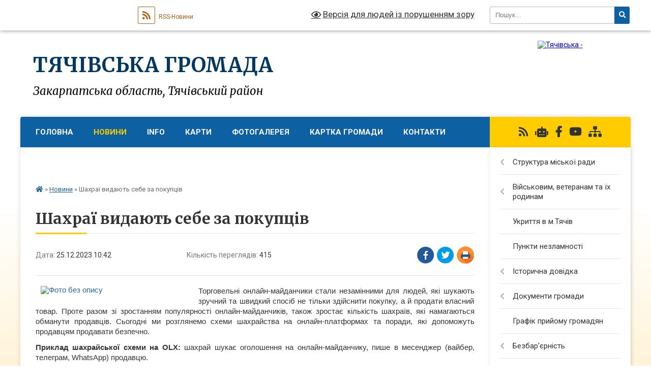

--- FILE ---
content_type: text/html; charset=UTF-8
request_url: https://tyachiv-city.gov.ua/news/1703493979/
body_size: 26419
content:
<!DOCTYPE html>
<html lang="uk">
<head>
	<!--[if IE]><meta http-equiv="X-UA-Compatible" content="IE=edge"><![endif]-->
	<meta charset="utf-8">
	<meta name="viewport" content="width=device-width, initial-scale=1">
	<!--[if IE]><script>
		document.createElement('header');
		document.createElement('nav');
		document.createElement('main');
		document.createElement('section');
		document.createElement('article');
		document.createElement('aside');
		document.createElement('footer');
		document.createElement('figure');
		document.createElement('figcaption');
	</script><![endif]-->
	<title>Шахраї видають себе за покупців | Тячівська громада</title>
	<meta name="description" content="Торговельні онлайн-майданчики стали незамінними для людей, які шукають зручний та швидкий спосіб не тільки здійснити покупку, а й продати власний товар. Проте разом зі зростанням популярності онлайн-майданчиків, також зростає кількість шахр">
	<meta name="keywords" content="Шахраї, видають, себе, за, покупців, |, Тячівська, громада">

	
		<meta property="og:image" content="https://rada.info/upload/users_files/04053766/d20fc8cac76f5ebcbc6ca793c63a0ef5.jpg">
	<meta property="og:image:width" content="1080">
	<meta property="og:image:height" content="1080">
			<meta property="og:title" content="Шахраї видають себе за покупців">
			<meta property="og:description" content="Торговельні онлайн-майданчики стали незамінними для людей, які шукають зручний та швидкий спосіб не тільки здійснити покупку, а й продати власний товар. Проте разом зі зростанням популярності онлайн-майданчиків, також зростає кількість шахраїв, які намагаються обманути продавців. Сьогодні ми розглянемо схеми шахрайства на онлайн-платформах та поради, які допоможуть продавцям продавати безпечно.">
			<meta property="og:type" content="article">
	<meta property="og:url" content="https://tyachiv-city.gov.ua/news/1703493979/">
		
		<link rel="apple-touch-icon" sizes="57x57" href="https://tyachiv-city.gov.ua/apple-icon-57x57.png">
	<link rel="apple-touch-icon" sizes="60x60" href="https://tyachiv-city.gov.ua/apple-icon-60x60.png">
	<link rel="apple-touch-icon" sizes="72x72" href="https://tyachiv-city.gov.ua/apple-icon-72x72.png">
	<link rel="apple-touch-icon" sizes="76x76" href="https://tyachiv-city.gov.ua/apple-icon-76x76.png">
	<link rel="apple-touch-icon" sizes="114x114" href="https://tyachiv-city.gov.ua/apple-icon-114x114.png">
	<link rel="apple-touch-icon" sizes="120x120" href="https://tyachiv-city.gov.ua/apple-icon-120x120.png">
	<link rel="apple-touch-icon" sizes="144x144" href="https://tyachiv-city.gov.ua/apple-icon-144x144.png">
	<link rel="apple-touch-icon" sizes="152x152" href="https://tyachiv-city.gov.ua/apple-icon-152x152.png">
	<link rel="apple-touch-icon" sizes="180x180" href="https://tyachiv-city.gov.ua/apple-icon-180x180.png">
	<link rel="icon" type="image/png" sizes="192x192" href="https://tyachiv-city.gov.ua/android-icon-192x192.png">
	<link rel="icon" type="image/png" sizes="32x32" href="https://tyachiv-city.gov.ua/favicon-32x32.png">
	<link rel="icon" type="image/png" sizes="96x96" href="https://tyachiv-city.gov.ua/favicon-96x96.png">
	<link rel="icon" type="image/png" sizes="16x16" href="https://tyachiv-city.gov.ua/favicon-16x16.png">
	<link rel="manifest" href="https://tyachiv-city.gov.ua/manifest.json">
	<meta name="msapplication-TileColor" content="#ffffff">
	<meta name="msapplication-TileImage" content="https://tyachiv-city.gov.ua/ms-icon-144x144.png">
	<meta name="theme-color" content="#ffffff">
	
	
		<meta name="robots" content="">
	
	<link rel="preconnect" href="https://fonts.googleapis.com">
	<link rel="preconnect" href="https://fonts.gstatic.com" crossorigin>
	<link href="https://fonts.googleapis.com/css?family=Merriweather:400i,700|Roboto:400,400i,700,700i&amp;subset=cyrillic-ext" rel="stylesheet">

    <link rel="preload" href="https://cdnjs.cloudflare.com/ajax/libs/font-awesome/5.9.0/css/all.min.css" as="style">
	<link rel="stylesheet" href="https://cdnjs.cloudflare.com/ajax/libs/font-awesome/5.9.0/css/all.min.css" integrity="sha512-q3eWabyZPc1XTCmF+8/LuE1ozpg5xxn7iO89yfSOd5/oKvyqLngoNGsx8jq92Y8eXJ/IRxQbEC+FGSYxtk2oiw==" crossorigin="anonymous" referrerpolicy="no-referrer" />
	
    <link rel="preload" href="//gromada.org.ua/themes/nature/css/styles_vip.css?v=3.31" as="style">
	<link rel="stylesheet" href="//gromada.org.ua/themes/nature/css/styles_vip.css?v=3.31">
	<link rel="stylesheet" href="//gromada.org.ua/themes/nature/css/171/theme_vip.css?v=1768982413">
	
		<!--[if lt IE 9]>
	<script src="https://oss.maxcdn.com/html5shiv/3.7.2/html5shiv.min.js"></script>
	<script src="https://oss.maxcdn.com/respond/1.4.2/respond.min.js"></script>
	<![endif]-->
	<!--[if gte IE 9]>
	<style type="text/css">
		.gradient { filter: none; }
	</style>
	<![endif]-->

</head>
<body class=" right">

	<a href="#top_menu" class="skip-link link" aria-label="Перейти до головного меню (Alt+1)" accesskey="1">Перейти до головного меню (Alt+1)</a>
	<a href="#left_menu" class="skip-link link" aria-label="Перейти до бічного меню (Alt+2)" accesskey="2">Перейти до бічного меню (Alt+2)</a>
    <a href="#main_content" class="skip-link link" aria-label="Перейти до головного вмісту (Alt+3)" accesskey="3">Перейти до текстового вмісту (Alt+3)</a>



		<div id="all_screen">

						<section class="search_menu">
				<div class="wrap">
					<div class="row">
						<div class="grid-25 fl">
							<form action="https://tyachiv-city.gov.ua/search/" class="search">
								<input type="text" name="q" value="" placeholder="Пошук..." aria-label="Введіть пошукову фразу" required>
								<button type="submit" name="search" value="y" aria-label="Натисніть для здійснення пошуку"><i class="fa fa-search"></i></button>
							</form>
							<a id="alt_version_eye" href="#" title="Версія для людей із порушенням зору" onclick="return set_special('11b87451695e724d3089d11c446651687a1bfc42');"><i class="far fa-eye"></i></a>
						</div>
						<div class="grid-75">
							<div class="row">
								<div class="grid-25" style="padding-top: 13px;">
									<div id="google_translate_element"></div>
								</div>
								<div class="grid-25" style="padding-top: 13px;">
									<a href="https://gromada.org.ua/rss/171/" class="rss" title="RSS-стрічка"><span><i class="fa fa-rss"></i></span> RSS-Новини</a>
								</div>
								<div class="grid-50 alt_version_block">

									<div class="alt_version">
										<a href="#" class="set_special_version" onclick="return set_special('11b87451695e724d3089d11c446651687a1bfc42');"><i class="far fa-eye"></i> Версія для людей із порушенням зору</a>
									</div>

								</div>
								<div class="clearfix"></div>
							</div>
						</div>
						<div class="clearfix"></div>
					</div>
				</div>
			</section>
			
			<header>
				<div class="wrap">
					<div class="row">

						<div class="grid-25 logo fl">
							<a href="https://tyachiv-city.gov.ua/" id="logo">
								<img src="https://rada.info/upload/users_files/04053766/gerb/AA-EeOo_1.png" alt="Тячівська - ">
							</a>
						</div>
						<div class="grid-75 title fr">
							<div class="slogan_1">Тячівська громада</div>
							<div class="slogan_2">Закарпатська область, Тячівський район</div>
						</div>
						<div class="clearfix"></div>

					</div>
				</div>
			</header>

			<div class="wrap">
				<section class="middle_block">

					<div class="row">
						<div class="grid-75 fr">
							<nav class="main_menu" id="top_menu">
								<ul>
																		<li class="">
										<a href="https://tyachiv-city.gov.ua/main/">Головна</a>
																													</li>
																		<li class="active">
										<a href="https://tyachiv-city.gov.ua/news/">Новини</a>
																													</li>
																		<li class="">
										<a href="https://tyachiv-city.gov.ua/info-18-13-06-29-12-2021/">INFO</a>
																													</li>
																		<li class="">
										<a href="https://tyachiv-city.gov.ua/karta-tyacheva-20-19-53-27-02-2016/">Карти</a>
																													</li>
																		<li class="">
										<a href="https://tyachiv-city.gov.ua/photo/">Фотогалерея</a>
																													</li>
																		<li class="">
										<a href="https://tyachiv-city.gov.ua/structure/">Картка громади</a>
																													</li>
																		<li class="">
										<a href="https://tyachiv-city.gov.ua/feedback/">Контакти</a>
																													</li>
																		<li class="">
										<a href="https://tyachiv-city.gov.ua/poshuk-01-14-04-04-07-2017/">Пошук</a>
																													</li>
																										</ul>

								<button class="menu-button" id="open-button" tabindex="-1"><i class="fas fa-bars"></i> Меню сайту</button>

							</nav>
							<div class="clearfix"></div>

														<section class="bread_crumbs">
								<div xmlns:v="http://rdf.data-vocabulary.org/#"><a href="https://tyachiv-city.gov.ua/" title="Головна сторінка"><i class="fas fa-home"></i></a> &raquo; <a href="https://tyachiv-city.gov.ua/news/" aria-current="page">Новини</a>  &raquo; <span>Шахраї видають себе за покупців</span></div>
							</section>
							
							<main id="main_content">

																											<h1>Шахраї видають себе за покупців</h1>


<div class="row">
	<div class="grid-30 one_news_date">
		Дата: <span>25.12.2023 10:42</span>
	</div>
	<div class="grid-30 one_news_count">
		Кількість переглядів: <span>415</span>
	</div>
		<div class="grid-30 one_news_socials">
		<button class="social_share" data-type="fb" aria-label="Поширити у Фейсбук"><img src="//gromada.org.ua/themes/nature/img/share/fb.png" alt="Іконака Фейсбук"></button>
		<button class="social_share" data-type="tw" aria-label="Поширити у Твітер"><img src="//gromada.org.ua/themes/nature/img/share/tw.png" alt="Іконка Твітер"></button>
		<button class="print_btn" onclick="window.print();" aria-label="Надрукувати"><img src="//gromada.org.ua/themes/nature/img/share/print.png" alt="Іконка принтеру"></button>
	</div>
		<div class="clearfix"></div>
</div>

<hr>

<p style="margin-bottom:0cm; text-align:justify; margin:0cm 0cm 8pt"><span style="font-size:11pt"><span style="line-height:normal"><span style="font-family:Calibri,sans-serif"><span lang="UK" style="font-family:&quot;Arial&quot;,sans-serif"><a href="https://rada.info/upload/users_files/04053766/d20fc8cac76f5ebcbc6ca793c63a0ef5.jpg"><img alt="Фото без опису"  alt="" src="https://rada.info/upload/users_files/04053766/d20fc8cac76f5ebcbc6ca793c63a0ef5.jpg" style="margin-left: 10px; margin-right: 10px; float: left; width: 300px; height: 300px;" /></a>Торговельні онлайн-майданчики стали незамінними для людей, які шукають зручний та швидкий спосіб не тільки здійснити покупку, а й продати власний товар. Проте разом зі зростанням популярності онлайн-майданчиків, також зростає кількість шахраїв, які намагаються обманути продавців. Сьогодні ми розглянемо схеми шахрайства на онлайн-платформах та поради, які допоможуть продавцям продавати безпечно.</span></span></span></span></p>

<p style="margin-bottom:0cm; text-align:justify; margin:0cm 0cm 8pt"><span style="font-size:11pt"><span style="line-height:normal"><span style="font-family:Calibri,sans-serif"><span lang="UK" style="font-family:&quot;Arial&quot;,sans-serif"><strong>Приклад шахрайської схеми на OLX:</strong> шахрай шукає оголошення на онлайн-майданчику, пише в месенджер (вайбер, телеграм, WhatsApp) продавцю.</span></span></span></span></p>

<p style="margin-bottom:0cm; text-align:justify; margin:0cm 0cm 8pt"><span style="font-size:11pt"><span style="line-height:normal"><span style="font-family:Calibri,sans-serif"><span lang="UK" style="font-family:&quot;Arial&quot;,sans-serif">Далі аферист погоджується купити товар, каже, що оформив покупку за допомогою OLX-доставки і продавцю для отримання коштів та оформлення доставки потрібно перейти за індивідуальним посиланням, зазначивши дані своєї картки для отримання нібито оплати.</span></span></span></span></p>

<p style="margin-bottom:0cm; text-align:justify; margin:0cm 0cm 8pt"><span style="font-size:11pt"><span style="line-height:normal"><span style="font-family:Calibri,sans-serif"><span lang="UK" style="font-family:&quot;Arial&quot;,sans-serif">Продавець переходить за посиланням, вводить усі реквізити картки. </span></span></span></span></p>

<p style="margin-bottom:0cm; text-align:justify; margin:0cm 0cm 8pt"><span style="font-size:11pt"><span style="line-height:normal"><span style="font-family:Calibri,sans-serif"><span lang="UK" style="font-family:&quot;Arial&quot;,sans-serif">Шахрай випитує у продавця залишок коштів на картці та смс-код від банку. Отримавши інформацію, привласнює кошти з рахунків.</span></span></span></span></p>

<p style="margin-bottom:0cm; text-align:justify; margin:0cm 0cm 8pt">&nbsp;</p>

<p style="margin-bottom:0cm; text-align:justify; margin:0cm 0cm 8pt"><span style="font-size:11pt"><span style="line-height:normal"><span style="font-family:Calibri,sans-serif"><span lang="UK" style="font-family:&quot;Arial&quot;,sans-serif">Щоб ввести в оману продавців, шахраї створюють шахрайські сайти, візуально схожі на справжній сайт OLX. На таких підроблених сторінках &laquo;від OLX&raquo; також може бути форма спілкування в чаті, яка нічого спільного з реальною техпідтримкою OLX не має.</span></span></span></span></p>

<p style="margin-bottom:0cm; margin:0cm 0cm 8pt">&nbsp;</p>

<p style="margin-bottom:0cm; text-align:justify; margin:0cm 0cm 8pt"><span style="font-size:11pt"><span style="line-height:normal"><span style="font-family:Calibri,sans-serif"><b><span lang="UK" style="font-family:&quot;Arial&quot;,sans-serif">Ось кілька правил безпечних онлайн-покупок, які допоможуть вам захистити свої конфіденційні дані та гроші:</span></b></span></span></span></p>

<ul>
	<li style="border:none; margin-top:0cm; margin-right:0cm; margin-bottom:0cm; margin:0cm 0cm 8pt"><span style="font-size:11pt"><span style="line-height:normal"><span style="font-family:Calibri,sans-serif"><b><span lang="UK" style="font-family:&quot;Arial&quot;,sans-serif"><span style="color:black">не переходьте в месенджери, коли продаєте на платформі онлайн-оголошень:</span></span></b></span></span></span></li>
</ul>

<ul>
	<li style="border:none; margin-top:0cm; margin-right:0cm; margin-bottom:0cm; margin:0cm 0cm 8pt"><span style="font-size:11pt"><span style="line-height:normal"><span style="font-family:Calibri,sans-serif"><span lang="UK" style="font-family:&quot;Arial&quot;,sans-serif"><span style="color:black">обговорюйте деталі угоди виключно в чаті торговельного майданчика або використовуючи його додаток;</span></span></span></span></span></li>
	<li style="border:none; margin-top:0cm; margin-right:0cm; margin-bottom:0cm; margin:0cm 0cm 8pt"><span style="font-size:11pt"><span style="line-height:normal"><span style="font-family:Calibri,sans-serif"><span lang="UK" style="font-family:&quot;Arial&quot;,sans-serif"><span style="color:black">не реагуйте, якщо вам пропонують спілкуватися в месенджерах&nbsp; (вайбер, телеграм, WhatsApp);</span></span></span></span></span></li>
</ul>

<ul>
	<li style="border:none; margin-top:0cm; margin-right:0cm; margin-bottom:0cm; margin:0cm 0cm 8pt"><span style="font-size:11pt"><span style="line-height:normal"><span style="font-family:Calibri,sans-serif"><b><span lang="UK" style="font-family:&quot;Arial&quot;,sans-serif"><span style="color:black">повідомляти можна лише 16-значний номер картки, цієї інформації достатньо, щоб отримати оплату за товар;</span></span></b></span></span></span></li>
</ul>

<ul>
	<li style="border:none; margin-top:0cm; margin-right:0cm; margin-bottom:0cm; text-align:justify; margin:0cm 0cm 8pt"><span style="font-size:11pt"><span style="background:white"><span style="line-height:normal"><span style="font-family:Calibri,sans-serif"><b><span lang="UK" style="font-family:&quot;Arial&quot;,sans-serif"><span style="color:black">не переходьте за посиланнями від незнайомців. </span></span></b><span lang="UK" style="font-family:&quot;Arial&quot;,sans-serif"><span style="color:black">Спершу перевірте адресу, тільки потім клікайте на посилання.</span></span></span></span></span></span></li>
</ul>

<p style="margin-bottom:0cm; margin:0cm 0cm 8pt"><span style="font-size:11pt"><span style="line-height:normal"><span style="font-family:Calibri,sans-serif"><b><span lang="UK" style="font-family:&quot;Arial&quot;,sans-serif">Пам&rsquo;ятайте</span></b><span lang="UK" style="font-family:&quot;Arial&quot;,sans-serif">, що адреса справжнього та шахрайського сайту можуть відрізнятися лише кількома символами.</span></span></span></span></p>

<p style="border:none; margin-bottom:0cm; text-align:justify; margin:0cm 0cm 8pt"><span style="font-size:11pt"><span style="line-height:normal"><span style="font-family:Calibri,sans-serif"><span lang="UK" style="font-family:&quot;Arial&quot;,sans-serif"><span style="color:black">Якщо ви стали жертвою шахрайства, заповніть форму зворотного зв&rsquo;язку на сайті кіберполіції: </span></span><u><span lang="UK" style="font-family:&quot;Arial&quot;,sans-serif"><span style="color:#0563c1">https://ticket.cyberpolice.gov.ua/</span></span></u><span lang="UK" style="font-family:&quot;Arial&quot;,sans-serif"><span style="color:#0563c1">.</span></span></span></span></span></p>

<p style="border:none; margin-bottom:0cm; margin:0cm 0cm 8pt"><span style="font-size:11pt"><span style="line-height:normal"><span style="font-family:Calibri,sans-serif"><span lang="UK" style="font-family:&quot;Arial&quot;,sans-serif"><span style="color:black">Більше інформації про правила платіжної безпеки </span></span><span lang="UK" style="color:black">&ndash;</span><span lang="UK" style="font-family:&quot;Arial&quot;,sans-serif"><span style="color:black"> на сайті #ШахрайГудбай: </span></span><a href="http://vlada.pp.ua/goto/aHR0cDovLz8=/" target="_blank" rel="nofollow"><span style="font-family:&quot;Arial&quot;,sans-serif"><span style="color:#0563c1">https://promo.bank.gov.ua/stopfraud/</span></span></a><span lang="UK" style="font-family:&quot;Arial&quot;,sans-serif"><span style="color:#0563c1">.</span></span> </span></span></span></p>

<p style="border:none; margin-bottom:0cm; margin:0cm 0cm 8pt">&nbsp;</p>

<p style="border:none; margin-bottom:0cm; margin:0cm 0cm 8pt"><span style="font-size:11pt"><span style="line-height:normal"><span style="font-family:Calibri,sans-serif"><span lang="UK" style="font-family:&quot;Arial&quot;,sans-serif"><span style="color:#0563c1"><img alt="Фото без опису"  alt="" src="https://rada.info/upload/users_files/04053766/d029fc00a0ecf490354ae758d2666e43.jpg" style="width: 100%; height: 100%;" /></span></span></span></span></span></p>

<p style="border:none; margin-bottom:0cm; margin:0cm 0cm 8pt">&nbsp;</p>

<p style="border:none; margin-bottom:0cm; margin:0cm 0cm 8pt"><span style="font-size:11pt"><span style="line-height:normal"><span style="font-family:Calibri,sans-serif"><span lang="UK" style="font-family:&quot;Arial&quot;,sans-serif"><span style="color:#0563c1"><img alt="Фото без опису"  alt="" src="https://rada.info/upload/users_files/04053766/9ea8b59956929e70efd9cb97bf15c7fb.jpg" style="width: 100%; height: 100%;" /></span></span></span></span></span></p>

<p style="border:none; margin-bottom:0cm; margin:0cm 0cm 8pt">&nbsp;</p>

<p style="border:none; margin-bottom:0cm; margin:0cm 0cm 8pt"><span style="font-size:11pt"><span style="line-height:normal"><span style="font-family:Calibri,sans-serif"><span lang="UK" style="font-family:&quot;Arial&quot;,sans-serif"><span style="color:#0563c1"><a href="https://rada.info/upload/users_files/04053766/b95fd09f8875fa8be883161f7309c043.jpg"><img alt="Фото без опису"  alt="" src="https://rada.info/upload/users_files/04053766/b95fd09f8875fa8be883161f7309c043.jpg" style="width: 100%; height: 100%;" /></a></span></span></span></span></span></p>

<p style="margin:0cm 0cm 8pt">&nbsp;</p>
<div class="clearfix"></div>

<hr>


<a name="news_comments"></a>
<h2>Коментарі:</h2>


<p>Ваш коментар може бути першим :)</p>
<p><a href="#add_comment" class="btn btn-yellow open-popup"><i class="fas fa-plus-circle"></i> Додати коментар</a></p>
<hr>

<p><a href="https://tyachiv-city.gov.ua/news/" class="btn btn-grey">&laquo; повернутися</a></p>																	
							</main>
						</div>
						<div class="grid-25 fl">

							<div class="project_name">
								<a href="https://gromada.org.ua/rss/171/" rel="nofollow" target="_blank" title="RSS-стрічка новин сайту"><i class="fas fa-rss"></i></a>
																<a href="https://tyachiv-city.gov.ua/feedback/#chat_bot" title="Наша громада в смартфоні"><i class="fas fa-robot"></i></a>
																																<a href="https://www.facebook.com/tyachiv.adm/" rel="nofollow" target="_blank" title="Приєднуйтесь до нас у Facebook"><i class="fab fa-facebook-f"></i></a>								<a href="https://www.youtube.com/channel/UCTZnV4K-_RKk5ycoYTCptiA?view_as=subscriber" rel="nofollow" target="_blank" title="Наш Youtube-канал"><i class="fab fa-youtube"></i></a>																<a href="https://tyachiv-city.gov.ua/sitemap/" title="Мапа сайту"><i class="fas fa-sitemap"></i></a>
							</div>
							<aside class="left_sidebar">
				
								
																<nav class="sidebar_menu" id="left_menu">
									<ul>
																				<li class=" has-sub">
											<a href="https://tyachiv-city.gov.ua/struktura-miskoi-radi-16-03-05-06-12-2019/">Структура міської ради</a>
																						<button onclick="return show_next_level(this);" aria-label="Показати підменю"></button>
																																	<i class="fa fa-chevron-right"></i>
											<ul>
																								<li class="">
													<a href="https://tyachiv-city.gov.ua/dovidnik-organizacij-ustanov-zakladiv-ta-pidpriemstv-ta-organizacij-scho-nalezhat-do-sferi-upravlinnya-tyachivskoi-miskoi-radi-13-59-52-12-02-2020/">Довідник організацій, установ (закладів) та підприємств та організацій, що належать до сфери управління Тячівської міської ради</a>
																																						</li>
																								<li class="">
													<a href="https://tyachiv-city.gov.ua/vakansii-13-48-55-18-11-2025/">Вакансії</a>
																																						</li>
																																			</ul>
																					</li>
																				<li class=" has-sub">
											<a href="https://tyachiv-city.gov.ua/veteranm-ta-ih-rodinam-08-40-26-02-05-2024/">Військовим, ветеранам та їх родинам</a>
																						<button onclick="return show_next_level(this);" aria-label="Показати підменю"></button>
																																	<i class="fa fa-chevron-right"></i>
											<ul>
																								<li class="">
													<a href="https://tyachiv-city.gov.ua/kontakti-strukturnih-pidrozdiliv-z-pitan-veteranskoi-politiki-v-zakarpatskij-oblasti-09-32-06-07-11-2024/">Контакти структурних підрозділів з питань ветеранської політики в Закарпатській області</a>
																																						</li>
																								<li class="">
													<a href="https://tyachiv-city.gov.ua/viplata-materialnoi-dopomogi-vijskovosluzhbovyam-14-34-00-18-09-2025/">Виплата матеріальної допомоги військовослужбовцям/учасникам бойових дій</a>
																																						</li>
																																			</ul>
																					</li>
																				<li class="">
											<a href="https://tyachiv-city.gov.ua/ukrittya-v-mtyachiv-13-23-17-02-06-2023/">Укриття в м.Тячів</a>
																																</li>
																				<li class="">
											<a href="https://tyachiv-city.gov.ua/punkti-nezlamnosti-10-25-04-15-08-2023/">Пункти незламності</a>
																																</li>
																				<li class=" has-sub">
											<a href="https://tyachiv-city.gov.ua/istorichna-dovidka-09-09-23-18-02-2016/">Історична довідка</a>
																						<button onclick="return show_next_level(this);" aria-label="Показати підменю"></button>
																																	<i class="fa fa-chevron-right"></i>
											<ul>
																								<li class="">
													<a href="https://tyachiv-city.gov.ua/misto-tyachiv-15-02-20-22-02-2016/">місто Тячів</a>
																																						</li>
																								<li class="">
													<a href="https://tyachiv-city.gov.ua/selo-tyachivka-15-07-02-22-02-2016/">село Тячівка</a>
																																						</li>
																								<li class="">
													<a href="https://tyachiv-city.gov.ua/selo-lazi-15-08-06-22-02-2016/">село Лази</a>
																																						</li>
																								<li class="">
													<a href="https://tyachiv-city.gov.ua/selo-okrugla-15-09-33-22-02-2016/">село Округла</a>
																																						</li>
																								<li class="">
													<a href="https://tyachiv-city.gov.ua/selo-ruske-pole-15-10-38-22-02-2016/">село Руське Поле</a>
																																						</li>
																																			</ul>
																					</li>
																				<li class=" has-sub">
											<a href="https://tyachiv-city.gov.ua/pasport-gromadi-11-20-29-18-02-2016/">Документи громади</a>
																						<button onclick="return show_next_level(this);" aria-label="Показати підменю"></button>
																																	<i class="fa fa-chevron-right"></i>
											<ul>
																								<li class="">
													<a href="https://tyachiv-city.gov.ua/vipiska-z-edrpou-16-55-39-23-02-2016/">Виписка з ЄДРПОУ</a>
																																						</li>
																								<li class="">
													<a href="https://tyachiv-city.gov.ua/vityag-z-edrpou-17-03-00-23-02-2016/">Витяг з ЄДРПОУ</a>
																																						</li>
																								<li class="">
													<a href="https://tyachiv-city.gov.ua/svidoctvo-pro-reestraciju-tyachivskoi-otg-17-00-17-23-02-2016/">Свідоцтво про державну реєстрацію громади</a>
																																						</li>
																								<li class="">
													<a href="https://tyachiv-city.gov.ua/statut-gromadi-16-35-20-23-02-2016/">Статут громади</a>
																																						</li>
																								<li class="">
													<a href="https://tyachiv-city.gov.ua/pasport-gromadi-16-34-46-23-02-2016/">Паспорт громади</a>
																																						</li>
																								<li class="">
													<a href="https://tyachiv-city.gov.ua/rishennya-rad-pro-dobrovilne-obednannya-20-53-39-27-02-2016/">Рішення рад про добровільне обєднання та висновок ОДА</a>
																																						</li>
																								<li class="">
													<a href="https://tyachiv-city.gov.ua/strategiya-integrovanogo-rozvitku-gromadi-08-09-21-06-06-2017/">Стратегія інтегрованого розвитку громади</a>
																																						</li>
																																			</ul>
																					</li>
																				<li class="">
											<a href="https://tyachiv-city.gov.ua/grafik-prijomu-gromadyan-14-12-32-10-06-2020/">Графік прийому громадян</a>
																																</li>
																				<li class=" has-sub">
											<a href="https://tyachiv-city.gov.ua/bezbarernist-12-13-55-30-05-2023/">Безбар'єрність</a>
																						<button onclick="return show_next_level(this);" aria-label="Показати підменю"></button>
																																	<i class="fa fa-chevron-right"></i>
											<ul>
																								<li class="">
													<a href="https://tyachiv-city.gov.ua/genderna-rivnist-10-24-33-23-04-2025/">Гендерна рівність</a>
																																						</li>
																																			</ul>
																					</li>
																				<li class="">
											<a href="https://tyachiv-city.gov.ua/dostup-do-publichnoi-informacii-09-06-25-28-08-2020/">Доступ до публічної інформації</a>
																																</li>
																				<li class=" has-sub">
											<a href="https://tyachiv-city.gov.ua/elektronni-poslugi-09-03-35-06-08-2020/">Електронні послуги</a>
																						<button onclick="return show_next_level(this);" aria-label="Показати підменю"></button>
																																	<i class="fa fa-chevron-right"></i>
											<ul>
																								<li class="">
													<a href="https://tyachiv-city.gov.ua/poslugi-dlya-ljudej-z-invalidnistju-16-02-09-06-12-2021/">Послуги для людей з інвалідністю</a>
																																						</li>
																								<li class="">
													<a href="https://tyachiv-city.gov.ua/poslugi-dlya-vijskovozobov’yazanih-ta-prizovnikiv-na-gidi-13-06-32-10-01-2022/">Послуги для військовозобов’язаних та призовників на Гіді</a>
																																						</li>
																								<li class="">
													<a href="https://tyachiv-city.gov.ua/neobhidni-dlya-opodatkuvannya-derzhposlugi-—-na-gidi-12-31-44-15-06-2022/">Необхідні для оподаткування держпослуги — на Гіді</a>
																																						</li>
																								<li class="">
													<a href="https://tyachiv-city.gov.ua/derzhposlugi-na-gidi-scho-aktualni-dlya-biznesu-pid-chas-vijni-12-32-22-15-06-2022/">Держпослуги на Гіді, що актуальні для бізнесу під час війни</a>
																																						</li>
																								<li class="">
													<a href="https://tyachiv-city.gov.ua/socialni-poslugi-08-42-12-30-11-2021/">Соціальні послуги</a>
																																						</li>
																								<li class="">
													<a href="https://tyachiv-city.gov.ua/otrimannya-zhitla-abo-groshovoi-kompensacii-16-54-02-08-11-2021/">Отримання житла або грошової компенсації</a>
																																						</li>
																								<li class="">
													<a href="https://tyachiv-city.gov.ua/onlajn-servisi-zakarpattyaenergozbut-13-33-44-11-02-2022/">Онлайн сервіси Закарпаттяенергозбут</a>
																																						</li>
																								<li class="">
													<a href="https://tyachiv-city.gov.ua/perevezennya-zaliznichnim-ta-aviacijnim-transportom-13-32-31-15-12-2021/">Перевезення залізничним та авіаційним транспортом</a>
																																						</li>
																								<li class="">
													<a href="https://tyachiv-city.gov.ua/zemelni-poslugi-16-37-21-01-02-2022/">Земельні послуги</a>
																																						</li>
																								<li class="">
													<a href="https://tyachiv-city.gov.ua/poslugi-dracs-08-58-03-18-01-2022/">Послуги ДРАЦС</a>
																																						</li>
																								<li class="">
													<a href="https://tyachiv-city.gov.ua/poslugi-iz-perevezennya-15-11-21-25-11-2021/">Послуги із перевезення</a>
																																						</li>
																								<li class="">
													<a href="https://tyachiv-city.gov.ua/dopomoga-sim’yam-17-01-50-22-02-2022/">Допомога сім’ям</a>
																																						</li>
																																			</ul>
																					</li>
																				<li class=" has-sub">
											<a href="https://tyachiv-city.gov.ua/miskij-golova-11-07-26-18-02-2016/">Міський голова</a>
																						<button onclick="return show_next_level(this);" aria-label="Показати підменю"></button>
																																	<i class="fa fa-chevron-right"></i>
											<ul>
																								<li class="">
													<a href="https://tyachiv-city.gov.ua/rozporyadzhennya-14-58-09-22-02-2016/">Розпорядження міського голови</a>
																																						</li>
																																			</ul>
																					</li>
																				<li class=" has-sub">
											<a href="https://tyachiv-city.gov.ua/vikonavchij-komitet-15-18-18-22-02-2016/">Виконавчий комітет</a>
																						<button onclick="return show_next_level(this);" aria-label="Показати підменю"></button>
																																	<i class="fa fa-chevron-right"></i>
											<ul>
																								<li class="">
													<a href="https://tyachiv-city.gov.ua/proekti-rishen-vikonkomu-11-50-44-11-04-2017/">Проєкти рішень виконкому</a>
																																						</li>
																								<li class="">
													<a href="https://tyachiv-city.gov.ua/rishennya-vikonkomu-15-27-27-22-02-2016/">Рішення виконкому</a>
																																						</li>
																																			</ul>
																					</li>
																				<li class=" has-sub">
											<a href="https://tyachiv-city.gov.ua/deputati-gromadi-11-14-56-18-02-2016/">Депутати громади</a>
																						<button onclick="return show_next_level(this);" aria-label="Показати підменю"></button>
																																	<i class="fa fa-chevron-right"></i>
											<ul>
																								<li class="">
													<a href="https://tyachiv-city.gov.ua/sklad-deputatskih-komisij-tyachivskoi-miskoi-radi-zakarpatskoi-oblasti-vii-sklikannya-20152020-rr-16-52-44-24-03-2016/">Склад депутатських комісій</a>
																																						</li>
																								<li class="">
													<a href="https://tyachiv-city.gov.ua/protokoli-zasidan-postijnih-deputatskih-komisij-10-54-29-15-04-2025/">Протоколи засідань постійних депутатських комісій</a>
																																						</li>
																								<li class="">
													<a href="https://tyachiv-city.gov.ua/rezultati-vidkritogo-poimennogo-golosuvannya-16-56-28-24-03-2016/">Результати відкритого поіменного голосування</a>
																																						</li>
																								<li class="">
													<a href="https://tyachiv-city.gov.ua/proekti-rishen-sesii-16-55-57-24-03-2016/">Проєкти рішень сесії Тячівської міської ради восьмого скликання</a>
																																						</li>
																								<li class="">
													<a href="https://tyachiv-city.gov.ua/reglament-roboti-zasidan-radi-ta-ii-postijnih-komisij-09-51-14-25-02-2020/">Регламент роботи засідань Ради та її постійних комісій</a>
																																						</li>
																								<li class="">
													<a href="https://tyachiv-city.gov.ua/grafik-prijomu-11-24-23-29-12-2020/">Графік прийому</a>
																																						</li>
																								<li class=" has-sub">
													<a href="https://tyachiv-city.gov.ua/video-10-14-43-29-11-2024/">Відео</a>
																										<button onclick="return show_next_level(this);" aria-label="Показати підменю"></button>
																																							<i class="fa fa-chevron-right"></i>
													<ul>
																												<li><a href="https://tyachiv-city.gov.ua/sesii-10-16-13-29-11-2024/">Сесії</a></li>
																												<li><a href="https://tyachiv-city.gov.ua/zasidannya-komisij-10-15-05-29-11-2024/">Засідання комісій</a></li>
																																									</ul>
																									</li>
																																			</ul>
																					</li>
																				<li class=" has-sub">
											<a href="https://tyachiv-city.gov.ua/rishennya-sesij-viigo-sklikannya-11-32-16-23-07-2019/">Рішення сесій VIII-го скликання</a>
																						<button onclick="return show_next_level(this);" aria-label="Показати підменю"></button>
																																	<i class="fa fa-chevron-right"></i>
											<ul>
																								<li class=" has-sub">
													<a href="https://tyachiv-city.gov.ua/2020-rik-15-46-10-23-02-2022/">2020 рік</a>
																										<button onclick="return show_next_level(this);" aria-label="Показати підменю"></button>
																																							<i class="fa fa-chevron-right"></i>
													<ul>
																												<li><a href="https://tyachiv-city.gov.ua/persha-sesiya-vosmogo-sklikannya-vid-11112020-14-51-29-18-11-2020/">01 Перша сесія від 11.11.2020</a></li>
																												<li><a href="https://tyachiv-city.gov.ua/druga-pozachergova-sesiya-vid-22122020-13-49-41-22-12-2020/">02 Друга (позачергова) сесія від 22.12.2020 та 24.12.2020</a></li>
																												<li><a href="https://tyachiv-city.gov.ua/tretya-pozachergova-sesiya-vid-29122020-11-15-53-29-12-2020/">03 Третя (позачергова) сесія від 29.12.2020</a></li>
																																									</ul>
																									</li>
																								<li class=" has-sub">
													<a href="https://tyachiv-city.gov.ua/2021-rik-15-46-25-23-02-2022/">2021 рік</a>
																										<button onclick="return show_next_level(this);" aria-label="Показати підменю"></button>
																																							<i class="fa fa-chevron-right"></i>
													<ul>
																												<li><a href="https://tyachiv-city.gov.ua/4-sesiya-18-09-08-04-02-2021/">04 Четверта (позачергова) сесія  від 28.01.2021 та 06.04.2021</a></li>
																												<li><a href="https://tyachiv-city.gov.ua/p’yata-pozachergova-sesiya-vid-27042021-11-00-30-27-04-2021/">05 П’ята (позачергова) сесія від 27.04.2021</a></li>
																												<li><a href="https://tyachiv-city.gov.ua/shosta-pozachergova-sesiya-vid-27052021-08-57-26-01-06-2021/">06 Шоста (позачергова) сесія від 27.05.2021</a></li>
																												<li><a href="https://tyachiv-city.gov.ua/soma-sesiya-vosmogo-sklikannya-vid-15072021-r-11-47-49-15-07-2021/">07 Сьома сесія від 15.07.2021 та 17.08.2021</a></li>
																												<li><a href="https://tyachiv-city.gov.ua/vosma-sesiya-vosmogo-sklikannya-vid-17092021-11-16-31-20-09-2021/">08 Восьма сесія від 17.09.2021</a></li>
																												<li><a href="https://tyachiv-city.gov.ua/9a pozachergova-sesiya vid-08102021-19-32-53-11-10-2021/">09 Дев'ята (позачергова) сесія від 08.10.2021 та 11.11.2021</a></li>
																												<li><a href="https://tyachiv-city.gov.ua/10a-sesiya-vid-23122021-16-42-56-23-12-2021/">10 Десята сесія від 23.12.2021</a></li>
																																									</ul>
																									</li>
																								<li class=" has-sub">
													<a href="https://tyachiv-city.gov.ua/2022-13-50-37-22-07-2022/">2022 рік</a>
																										<button onclick="return show_next_level(this);" aria-label="Показати підменю"></button>
																																							<i class="fa fa-chevron-right"></i>
													<ul>
																												<li><a href="https://tyachiv-city.gov.ua/odinadcyata-sesiya-vid-15022022-16-06-00-16-02-2022/">11 Одинадцята сесія від 15.02.2022</a></li>
																												<li><a href="https://tyachiv-city.gov.ua/dvanadcyata-pozachergova-sesiya-13-53-21-22-07-2022/">12 Дванадцята (позачергова) сесія від 14.07.2022</a></li>
																												<li><a href="https://tyachiv-city.gov.ua/trinadcyata-pozachergova-sesiya-09-03-44-27-09-2022/">13 Тринадцята (позачергова) сесія від 22.09.2022 та 31.10.2022</a></li>
																												<li><a href="https://tyachiv-city.gov.ua/chotirnadcyata-sesiya-14-08-21-27-12-2022/">14 Чотирнадцята (позачергова) сесія від 21.11.2022</a></li>
																												<li><a href="https://tyachiv-city.gov.ua/pyatnadcyata-sesiya-vid-22122022-14-09-39-27-12-2022/">15 П'ятнадцята сесія від 22.12.2022</a></li>
																												<li><a href="https://tyachiv-city.gov.ua/shistnadcyata-sesiya-vid-30122022-10-22-15-04-01-2023/">16 Шістнадцята (позачергова) сесія від 30.12.2022</a></li>
																																									</ul>
																									</li>
																								<li class=" has-sub">
													<a href="https://tyachiv-city.gov.ua/2023-rik-16-28-26-31-01-2023/">2023 рік</a>
																										<button onclick="return show_next_level(this);" aria-label="Показати підменю"></button>
																																							<i class="fa fa-chevron-right"></i>
													<ul>
																												<li><a href="https://tyachiv-city.gov.ua/shistnadcyata-pozachergova-sesiya-vid-02022023-12-34-02-07-02-2023/">16 Шістнадцята (позачергова) сесія від 02.02.2023</a></li>
																												<li><a href="https://tyachiv-city.gov.ua/simnadcyata-pozachergova-sesiya-vosmogo-sklikannya-09-18-34-06-04-2023/">17 Сімнадцята (позачергова) сесія від 02.03.2023</a></li>
																												<li><a href="https://tyachiv-city.gov.ua/visimnadcyata-sesiya-vid-06042023-09-39-35-18-04-2023/">18 Вісімнадцята сесія від 06.04.2023</a></li>
																												<li><a href="https://tyachiv-city.gov.ua/19-09-16-03-23-05-2023/">19 Дев'ятнадцята сесія від 18.05.2023</a></li>
																												<li><a href="https://tyachiv-city.gov.ua/dvadcyata-sesiya-vid-13072023-09-32-47-14-07-2023/">20 Двадцята сесія від 13.07.2023</a></li>
																												<li><a href="https://tyachiv-city.gov.ua/dvadcyat-persha-pozachergova-sesiya-vid-10082023-r-13-21-13-03-09-2023/">21 Двадцять перша (позачергова) сесія від 10.08.2023 та 14.09.2023</a></li>
																												<li><a href="https://tyachiv-city.gov.ua/dvadcyat-druga-10-17-04-29-09-2023/">22 Двадцять друга (позачергова) сесія від 20.09.2023</a></li>
																												<li><a href="https://tyachiv-city.gov.ua/dvadcyat-tretya-sesiya-vosmogo-sklikannya-vid-09112023-r-19-15-45-21-11-2023/">23 Двадцять третя сесія від 09.11.2023</a></li>
																												<li><a href="https://tyachiv-city.gov.ua/dvadcyat-chetverta-sesiya-vid-14122023-09-14-42-20-12-2023/">24 Двадцять четверта сесія від 14.12.2023</a></li>
																																									</ul>
																									</li>
																								<li class=" has-sub">
													<a href="javascript:;">2024 рік</a>
																										<button onclick="return show_next_level(this);" aria-label="Показати підменю"></button>
																																							<i class="fa fa-chevron-right"></i>
													<ul>
																												<li><a href="https://tyachiv-city.gov.ua/dvadcyat-p’yata-pozachergova-sesiya-vid-11012024-16-12-32-19-01-2024/">25 Двадцять п’ята (позачергова) сесія від 11.01.2024 та 07.03.2024</a></li>
																												<li><a href="https://tyachiv-city.gov.ua/dvadcyat-shosta-vid-18042024-14-53-20-19-04-2024/">26 Двадцять шоста сесія від 18.04.2024</a></li>
																												<li><a href="https://tyachiv-city.gov.ua/27-dvadcyat-soma-sesiya-vid-06062024-09-02-56-11-06-2024/">27 Двадцять сьома сесія від 06.06.2024 та 14.06.2024</a></li>
																												<li><a href="https://tyachiv-city.gov.ua/28-sesiya-20-33-21-19-07-2024/">28  Двадцять восьма (позачергова) сесія від 12.07.2024 та 30.07.2024</a></li>
																												<li><a href="https://tyachiv-city.gov.ua/dvadcyat-dev’yata-pozachergova-sesiya-14-02-43-05-09-2024/">29 Двадцять дев’ята (позачергова) сесія від 27.08.2024 та 04.10.2024</a></li>
																												<li><a href="https://tyachiv-city.gov.ua/30-tridcyata-pozachergova-sesiya-vid-05112024-11-38-42-11-11-2024/">30 Тридцята (позачергова) сесія від 05.11.2024</a></li>
																												<li><a href="https://tyachiv-city.gov.ua/31-sesiya-16-48-29-26-12-2024/">31 Тридцять перша сесія від 19.12.2024</a></li>
																																									</ul>
																									</li>
																								<li class=" has-sub">
													<a href="https://tyachiv-city.gov.ua/2025-rik-13-41-51-24-01-2025/">2025 рік</a>
																										<button onclick="return show_next_level(this);" aria-label="Показати підменю"></button>
																																							<i class="fa fa-chevron-right"></i>
													<ul>
																												<li><a href="https://tyachiv-city.gov.ua/32-pozachergova-sesiya-vid-22012025-13-42-46-24-01-2025/">Тридцять друга (позачергова) сесія від 23.01.2025</a></li>
																												<li><a href="https://tyachiv-city.gov.ua/tridcyat-tretya-09-25-05-05-03-2025/">Тридцять третя сесія від 27.02.2025</a></li>
																												<li><a href="https://tyachiv-city.gov.ua/tridcyat-chetverta-vid-10042025-10-31-09-14-04-2025/">Тридцять четверта сесія від 10.04.2025</a></li>
																												<li><a href="https://tyachiv-city.gov.ua/sorokova-sesiya-tyachivskoi-miskoi-radi-vosmogo-sklikannya-vid-18122025-roku-10-56-04-19-12-2025/">Сорокова сесія від 18.12.2025 року</a></li>
																												<li><a href="https://tyachiv-city.gov.ua/tridcyat-vosma-pozachergova-sesiya-i-plenarne-zasidannya-vid-30092025-roku-14-08-13-01-10-2025/">Тридцять восьма (позачергова) сесія І пленарне засідання від 30.09.2025 року</a></li>
																												<li><a href="https://tyachiv-city.gov.ua/tridcyat-chetverta-sesiya-ii-plenarne-zasidannya-vid-12062025-13-58-29-18-06-2025/">Тридцять четверта сесія ІІ пленарне засідання від 12.06.2025</a></li>
																												<li><a href="https://tyachiv-city.gov.ua/tridcyat-soma-pozachergova-sesiya-ii-plenarne-zasidannya-vid-18092025-13-40-21-19-09-2025/">Тридцять сьома (позачергова) сесія ІІ пленарне засідання від 18.09.2025</a></li>
																												<li><a href="https://tyachiv-city.gov.ua/tridcyat-vosma-pozachergova-sesiya-ii-plenarne-zasidannya-vid-11112025-roku-09-43-27-17-11-2025/">Тридцять восьма (позачергова) сесія ІІ пленарне засідання від 11.11.2025 року</a></li>
																												<li><a href="https://tyachiv-city.gov.ua/tridcyat-pyata-sesiya-vid-10072025-roku-10-10-56-14-07-2025/">Тридцять п'ята сесія від 10.07.2025 року</a></li>
																												<li><a href="https://tyachiv-city.gov.ua/tridcyat-devyata-pozachergova-sesiya-tyachivskoi-miskoi-radi-vosmogo-slikannya-vid-20112025-r-13-26-10-26-11-2025/">Тридцять дев'ята (позачергова) сесія від 20.11.2025 р.</a></li>
																												<li><a href="https://tyachiv-city.gov.ua/tridcyat-soma-pozachergova-sesiya-i-plenarne-zasidannya-29082025-15-40-37-01-09-2025/">Тридцять сьома (позачергова) сесія І пленарне засідання від 29.08.2025</a></li>
																												<li><a href="https://tyachiv-city.gov.ua/tridcyat-shosta-pozachergova-sesiya-vid-07082025-14-02-24-21-08-2025/">Тридцять шоста (позачергова) сесія від 07.08.2025</a></li>
																																									</ul>
																									</li>
																																			</ul>
																					</li>
																				<li class=" has-sub">
											<a href="https://tyachiv-city.gov.ua/regulyatorna-politika-17-19-00-23-02-2016/">Регуляторна політика</a>
																						<button onclick="return show_next_level(this);" aria-label="Показати підменю"></button>
																																	<i class="fa fa-chevron-right"></i>
											<ul>
																								<li class="">
													<a href="https://tyachiv-city.gov.ua/plani-diyalnosti-z-pidgotovki-regulyatornih-aktiv-22-26-00-27-02-2016/">Плани діяльності з підготовки регуляторних актів та зміни до нього</a>
																																						</li>
																								<li class="">
													<a href="https://tyachiv-city.gov.ua/proekti-regulyatornih-aktiv-10-56-52-25-04-2017/">Проєкти регуляторних актів</a>
																																						</li>
																								<li class="">
													<a href="https://tyachiv-city.gov.ua/rishennya-11-50-38-05-03-2020/">Рішення</a>
																																						</li>
																																			</ul>
																					</li>
																				<li class=" has-sub">
											<a href="https://tyachiv-city.gov.ua/ochischennya-vladi-15-11-31-22-02-2016/">Очищення влади</a>
																						<button onclick="return show_next_level(this);" aria-label="Показати підменю"></button>
																																	<i class="fa fa-chevron-right"></i>
											<ul>
																								<li class="">
													<a href="https://tyachiv-city.gov.ua/povidomlennya-pro-provedennya-perevirki-15-12-14-22-02-2016/">Повідомлення про проведення перевірки</a>
																																						</li>
																								<li class="">
													<a href="https://tyachiv-city.gov.ua/zayavizgodi-pro-provedennya-perevirki-15-28-41-22-02-2016/">Заяви-згоди про проведення перевірки</a>
																																						</li>
																								<li class="">
													<a href="https://tyachiv-city.gov.ua/deklaracii-pro-majno-dohodi-vitrati-i-zobovyazannya-finansovogo-harakteru-15-30-38-22-02-2016/">Декларації кандидатів на посаду</a>
																																						</li>
																								<li class="">
													<a href="https://tyachiv-city.gov.ua/richni-deklaracii-11-24-10-16-03-2020/">Річні декларації</a>
																																						</li>
																								<li class="">
													<a href="https://tyachiv-city.gov.ua/programa-pobudovi-suspilstva-vidpovidalnoi-demokratii-13-39-15-11-07-2024/">Програма побудови суспільства Відповідальної Демократії</a>
																																						</li>
																																			</ul>
																					</li>
																				<li class="">
											<a href="https://tyachiv-city.gov.ua/puls-15-40-40-20-11-2025/">"ПУЛЬС"</a>
																																</li>
																				<li class=" has-sub">
											<a href="https://tyachiv-city.gov.ua/civilnij-zahist-08-31-13-11-02-2025/">Цивільний захист</a>
																						<button onclick="return show_next_level(this);" aria-label="Показати підменю"></button>
																																	<i class="fa fa-chevron-right"></i>
											<ul>
																								<li class="">
													<a href="https://tyachiv-city.gov.ua/povin-pavodok-pidtoplennya-katastrofichne-zatoplennya-11-14-12-17-09-2025/">Повінь (паводок, підтоплення, катастрофічне затоплення)</a>
																																						</li>
																								<li class="">
													<a href="https://tyachiv-city.gov.ua/jodna-profilaktika-dlya-naselennya-11-16-42-17-09-2025/">Йодна профілактика для населення</a>
																																						</li>
																								<li class="">
													<a href="https://tyachiv-city.gov.ua/pam’yatka-dlya-naselennya-u-razi-ogoloshennya-signalu-povitryana-trivoga-14-05-03-18-09-2025/">Пам'ятка для населення у разі оголошення сигналу "Повітрняа тривога"</a>
																																						</li>
																								<li class="">
													<a href="https://tyachiv-city.gov.ua/dii-naselennya-v-umovah-nadzvichajnih-situacij-voennogo-harakteru-14-08-46-18-09-2025/">Дії населення в умовах надзвичайних ситуацій воєнного характеру</a>
																																						</li>
																								<li class="">
													<a href="https://tyachiv-city.gov.ua/dii-pri-otruenni-rtuttju-14-20-39-18-09-2025/">Дії при отруєнні ртуттю</a>
																																						</li>
																								<li class="">
													<a href="https://tyachiv-city.gov.ua/himichna-nebezpeke-14-22-51-18-09-2025/">Хімічна небезпека</a>
																																						</li>
																								<li class="">
													<a href="https://tyachiv-city.gov.ua/dii-v-razi-radiacijnoi-zagrozi-12-13-49-23-06-2023/">Дії в разі радіаційної загрози</a>
																																						</li>
																																			</ul>
																					</li>
																				<li class=" has-sub">
											<a href="https://tyachiv-city.gov.ua/tarifi-na-komunalni-poslugi-16-10-03-22-05-2020/">Тарифи на комунальні послуги</a>
																						<button onclick="return show_next_level(this);" aria-label="Показати підменю"></button>
																																	<i class="fa fa-chevron-right"></i>
											<ul>
																								<li class="">
													<a href="https://tyachiv-city.gov.ua/vodopostachannya-ta-vodovidvedennya-11-23-44-07-08-2022/">Водопостачання та водовідведення</a>
																																						</li>
																								<li class="">
													<a href="https://tyachiv-city.gov.ua/vivezennya-tverdih-pobutovih-vidhodiv-11-22-45-07-08-2022/">Вивезення твердих побутових відходів</a>
																																						</li>
																								<li class="">
													<a href="https://tyachiv-city.gov.ua/platni-poslugi-polikliniki-11-33-32-07-08-2022/">Платні послуги поліклініки</a>
																																						</li>
																																			</ul>
																					</li>
																				<li class=" has-sub">
											<a href="https://tyachiv-city.gov.ua/viddil-komunalnogo-majna-16-32-41-13-02-2020/">Відділ комунального майна</a>
																						<button onclick="return show_next_level(this);" aria-label="Показати підменю"></button>
																																	<i class="fa fa-chevron-right"></i>
											<ul>
																								<li class="">
													<a href="https://tyachiv-city.gov.ua/ob’ekti-prava-vlasnosti-spilnoi-vlasnosti-13-58-02-15-04-2025/">Об’єкти права власності (спільної власності)</a>
																																						</li>
																								<li class=" has-sub">
													<a href="https://tyachiv-city.gov.ua/plan-kapitalnih-ta-potochnih-remontiv-ob’ektiv-komunalnoi-vlasnosti-17-04-51-13-02-2020/">План капітальних та поточних ремонтів об’єктів комунальної власності</a>
																										<button onclick="return show_next_level(this);" aria-label="Показати підменю"></button>
																																							<i class="fa fa-chevron-right"></i>
													<ul>
																												<li><a href="https://tyachiv-city.gov.ua/2020-rik-09-03-07-26-03-2021/">2020 рік</a></li>
																												<li><a href="https://tyachiv-city.gov.ua/2021-rik-09-06-07-26-03-2021/">2021 рік</a></li>
																																									</ul>
																									</li>
																								<li class="">
													<a href="https://tyachiv-city.gov.ua/perelik-komunalnogo-majna-scho-pidlyagae-privatizacii-11-04-30-14-02-2020/">Перелік об’єктів комунальної власності, які підлягають  приватизації</a>
																																						</li>
																								<li class="">
													<a href="https://tyachiv-city.gov.ua/spisok-ob’ektiv-komunalnogo-majna-yaki-zdani-v-orendu-14-13-13-04-03-2020/">Перелік укладених договорів, що стосуються оренди та надходження від орендної плати</a>
																																						</li>
																								<li class="">
													<a href="https://tyachiv-city.gov.ua/minimalna-vartist-misyachnoi-orendi 1-kv-metra-zagalnoi-ploschi-neruhomosti-13-13-24-07-04-2020/">Мінімальна вартість місячної оренди 1 кв. метра загальної площі нерухомості</a>
																																						</li>
																								<li class=" has-sub">
													<a href="https://tyachiv-city.gov.ua/dani-pro-spozhivannya-komunalnih-resursiv-11-40-03-09-04-2020/">Дані про споживання комунальних ресурсів</a>
																										<button onclick="return show_next_level(this);" aria-label="Показати підменю"></button>
																																							<i class="fa fa-chevron-right"></i>
													<ul>
																												<li><a href="https://tyachiv-city.gov.ua/2020-rik-13-20-40-15-03-2021/">2020 рік</a></li>
																																									</ul>
																									</li>
																								<li class="">
													<a href="https://tyachiv-city.gov.ua/dani-pro-zeleni-nasadzhennya-scho-pidlyagajut-vidalennju-08-10-11-23-06-2020/">Дані про зелені насадження, що підлягають видаленню</a>
																																						</li>
																								<li class="">
													<a href="https://tyachiv-city.gov.ua/nakazi-viddilu-16-47-58-30-06-2020/">Накази відділу</a>
																																						</li>
																								<li class="">
													<a href="https://tyachiv-city.gov.ua/primiski-avtobusni-marshruti-zagalnogo-koristuvannya-tyachivskoi-miskoi-radi-09-15-56-25-08-2021/">Приміські автобусні маршрути загального користування Тячівської міської ради</a>
																																						</li>
																								<li class="">
													<a href="https://tyachiv-city.gov.ua/informaciya-pro-kladovischa-10-22-44-28-10-2021/">Інформація про кладовища</a>
																																						</li>
																																			</ul>
																					</li>
																				<li class=" has-sub">
											<a href="https://tyachiv-city.gov.ua/proekti-10-55-57-23-10-2024/">Проєкти</a>
																						<button onclick="return show_next_level(this);" aria-label="Показати підменю"></button>
																																	<i class="fa fa-chevron-right"></i>
											<ul>
																								<li class="">
													<a href="https://tyachiv-city.gov.ua/rekonstrukciya-akusherskoginekologichnogo-korpusu-tyachivskoi-rl-11-00-51-23-10-2024/">Реконструкція  акушерсько-гінекологічного  корпусу Тячівської РЛ</a>
																																						</li>
																																			</ul>
																					</li>
																				<li class=" has-sub">
											<a href="https://tyachiv-city.gov.ua/rada-z-pitan-vpo-09-39-35-31-01-2025/">Рада з питань ВПО</a>
																						<button onclick="return show_next_level(this);" aria-label="Показати підменю"></button>
																																	<i class="fa fa-chevron-right"></i>
											<ul>
																								<li class="">
													<a href="https://tyachiv-city.gov.ua/protokoli-zasidannya-radi-08-40-05-14-03-2025/">Протоколи засідання Ради</a>
																																						</li>
																																			</ul>
																					</li>
																				<li class="">
											<a href="https://tyachiv-city.gov.ua/vpo-10-16-20-05-04-2024/">ВПО</a>
																																</li>
																				<li class="">
											<a href="https://tyachiv-city.gov.ua/policejskij-oficer-gromadi-12-54-23-22-09-2023/">Поліцейський офіцер громади</a>
																																</li>
																				<li class=" has-sub">
											<a href="https://tyachiv-city.gov.ua/viddil-mistobuduvannya-ta-arhitekturi-07-32-06-04-07-2017/">Відділ містобудування та архітектури</a>
																						<button onclick="return show_next_level(this);" aria-label="Показати підменю"></button>
																																	<i class="fa fa-chevron-right"></i>
											<ul>
																								<li class=" has-sub">
													<a href="https://tyachiv-city.gov.ua/reestr-mistobudivnih-umov-ta-obmezhen-08-50-36-04-07-2017/">Реєстр містобудівних умов та обмежень</a>
																										<button onclick="return show_next_level(this);" aria-label="Показати підменю"></button>
																																							<i class="fa fa-chevron-right"></i>
													<ul>
																												<li><a href="https://tyachiv-city.gov.ua/2017-rik-11-28-49-10-03-2020/">2017 рік</a></li>
																												<li><a href="https://tyachiv-city.gov.ua/2018-rik-11-27-13-10-03-2020/">2018 рік</a></li>
																												<li><a href="https://tyachiv-city.gov.ua/2019-rik-11-25-28-10-03-2020/">2019 рік</a></li>
																												<li><a href="https://tyachiv-city.gov.ua/2020-rik-11-25-46-10-03-2020/">2020 рік</a></li>
																																									</ul>
																									</li>
																								<li class="">
													<a href="https://tyachiv-city.gov.ua/mistobudivna-dokumentaciya-08-50-57-04-07-2017/">Містобудівна документація</a>
																																						</li>
																								<li class="">
													<a href="https://tyachiv-city.gov.ua/ogoloshennya-ta-povidomlennya-08-51-53-04-07-2017/">Повідомлення про  проведення громадських слухань під час розроблення  містобудівної документації</a>
																																						</li>
																								<li class="">
													<a href="https://tyachiv-city.gov.ua/perelik-ob’ektiv-samochinnogo-budivnictva-na-teritorii-tyachivskoi-otg-15-32-52-12-04-2019/">Перелік об’єктів самочинного будівництва на території Тячівської ОТГ</a>
																																						</li>
																								<li class="">
													<a href="https://tyachiv-city.gov.ua/dani-pro-vidani-budivelni-pasporti-11-22-04-15-04-2019/">Дані про видані будівельні паспорти</a>
																																						</li>
																								<li class="">
													<a href="https://tyachiv-city.gov.ua/povidomlennya-pro-planovanu-diyalnist-yaka-pidlyagae-ocinci-vplivu-na-dovkillya-13-49-19-24-04-2019/">Повідомлення про плановану діяльність, яка підлягає оцінці впливу на довкілля</a>
																																						</li>
																								<li class=" has-sub">
													<a href="https://tyachiv-city.gov.ua/adresnij-reestr-ob’ektiv-budivnictva-ta-ob’ektiv-neruhomogo-majna-10-52-46-30-09-2019/">Адресний реєстр  об’єктів будівництва та об’єктів нерухомого майна</a>
																										<button onclick="return show_next_level(this);" aria-label="Показати підменю"></button>
																																							<i class="fa fa-chevron-right"></i>
													<ul>
																												<li><a href="https://tyachiv-city.gov.ua/2020-rik-11-39-21-23-01-2020/">2019 рік</a></li>
																																									</ul>
																									</li>
																								<li class=" has-sub">
													<a href="https://tyachiv-city.gov.ua/istorikoarhitekturnij-opornij-plan-mista-tyachiv-15-09-08-11-02-2020/">Історико-архітектурний опорний план міста Тячів</a>
																										<button onclick="return show_next_level(this);" aria-label="Показати підменю"></button>
																																							<i class="fa fa-chevron-right"></i>
													<ul>
																												<li><a href="https://tyachiv-city.gov.ua/istorichnij-ta-planuvalnij-rozvitok-tyacheva-09-54-58-13-02-2020/">ІСТОРИЧНИЙ ТА ПЛАНУВАЛЬНИЙ РОЗВИТОК ТЯЧЕВА</a></li>
																												<li><a href="https://tyachiv-city.gov.ua/analiz-isnujuchoi-arhitekturnomistobudivnoi-situacii-15-51-38-13-02-2020/">АНАЛІЗ ІСНУЮЧОЇ АРХІТЕКТУРНО-МІСТОБУДІВНОЇ СИТУАЦІЇ</a></li>
																												<li><a href="https://tyachiv-city.gov.ua/kompleksna-istorikokulturna-ocinka-teritorii-15-54-39-13-02-2020/">КОМПЛЕКСНА ІСТОРИКО-КУЛЬТУРНА ОЦІНКА ТЕРИТОРІЇ</a></li>
																												<li><a href="https://tyachiv-city.gov.ua/proektnoregulyativnij-rozdil-15-57-02-13-02-2020/">ПРОЕКТНО-РЕГУЛЯТИВНИЙ РОЗДІЛ</a></li>
																																									</ul>
																									</li>
																								<li class="">
													<a href="https://tyachiv-city.gov.ua/shemi-planuvannya-teritorij-ta-plani-zonuvannya-teritorij-gromadi-09-58-09-14-02-2020/">Схеми планування територій та плани зонування територій громади</a>
																																						</li>
																								<li class=" has-sub">
													<a href="https://tyachiv-city.gov.ua/perelik-vulic-21-09-11-14-06-2021/">Перелік вулиць, провулків, площ населенних пунктів громади</a>
																										<button onclick="return show_next_level(this);" aria-label="Показати підменю"></button>
																																							<i class="fa fa-chevron-right"></i>
													<ul>
																												<li><a href="https://tyachiv-city.gov.ua/perelik-vulic-provulkiv-plosch-mtyachiv-21-10-03-14-06-2021/">Перелік вулиць, провулків, площ м.Тячів</a></li>
																																									</ul>
																									</li>
																								<li class="">
													<a href="https://tyachiv-city.gov.ua/rishennya-pro-perejmenuvannya-vulic-naselenih-punktiv-tyachivskoi-miskoi-otg-14-02-54-26-02-2020/">Рішення про перейменування вулиць населених пунктів Тячівської міської ТГ</a>
																																						</li>
																								<li class="">
													<a href="https://tyachiv-city.gov.ua/umovna-shema-rozmischennya-vidkritih-litnih-majdanchikiv-11-24-18-26-05-2021/">Умовна схема розміщення відкритих літніх майданчиків</a>
																																						</li>
																																			</ul>
																					</li>
																				<li class=" has-sub">
											<a href="https://tyachiv-city.gov.ua/viddil-zemelnih-vidnosin-13-25-19-26-03-2020/">Відділ земельних відносин</a>
																						<button onclick="return show_next_level(this);" aria-label="Показати підменю"></button>
																																	<i class="fa fa-chevron-right"></i>
											<ul>
																								<li class="">
													<a href="https://tyachiv-city.gov.ua/normativna-groshova-ocinka-zemel-13-43-12-26-03-2020/">Нормативно грошова оцінка земель</a>
																																						</li>
																																			</ul>
																					</li>
																				<li class=" has-sub">
											<a href="https://tyachiv-city.gov.ua/upravlinnya-osviti-09-52-54-12-03-2016/">Відділ освіти</a>
																						<button onclick="return show_next_level(this);" aria-label="Показати підменю"></button>
																																	<i class="fa fa-chevron-right"></i>
											<ul>
																								<li class=" has-sub">
													<a href="https://tyachiv-city.gov.ua/doshkilni-navchalni-zakladi-dnz-21-17-39-20-03-2016/">Дошкільні навчальні заклади</a>
																										<button onclick="return show_next_level(this);" aria-label="Показати підменю"></button>
																																							<i class="fa fa-chevron-right"></i>
													<ul>
																												<li><a href="https://tyachiv-city.gov.ua/tyachivskij-zaklad-doshkilnoi-osviti-yaslasadok-№1-13-34-04-10-04-2019/">Тячівський заклад дошкільної освіти ясла-садок №1</a></li>
																												<li><a href="https://tyachiv-city.gov.ua/tyachivskij-zaklad-doshkilnoi-osviti-yaslasadok-№5-13-35-41-10-04-2019/">Тячівський  заклад дошкільної освіти ясла-садок №5</a></li>
																												<li><a href="https://tyachiv-city.gov.ua/ruskopolivskij-zaklad-doshkilnoi-osviti-№1-13-38-15-10-04-2019/">Руськополівський дошкільний навчальний заклад ясла-садок №1</a></li>
																												<li><a href="https://tyachiv-city.gov.ua/ruskopolivskij-zaklad-doshkilnoi-osviti-№2-13-38-46-10-04-2019/">Руськополівський дошкільний навчальний заклад ясла-садок №2</a></li>
																												<li><a href="https://tyachiv-city.gov.ua/lazivskij-zaklad-doshkilnoi-osviti-13-39-14-10-04-2019/">Лазівський заклад дошкільної освіти ясла-садок</a></li>
																																									</ul>
																									</li>
																								<li class=" has-sub">
													<a href="https://tyachiv-city.gov.ua/shkoli-21-18-30-20-03-2016/">Школи та ліцеї</a>
																										<button onclick="return show_next_level(this);" aria-label="Показати підменю"></button>
																																							<i class="fa fa-chevron-right"></i>
													<ul>
																												<li><a href="https://tyachiv-city.gov.ua/tyachivska-zosh-iiii-st-№1-imvҐrendzhidonskogo-09-32-47-11-04-2019/">Тячівський ліцей  №1  ім.В.Ґренджі-Донського</a></li>
																												<li><a href="https://tyachiv-city.gov.ua/tyachivska-zosh-iiii-st-№2-09-34-40-11-04-2019/">Тячівський ліцей №2</a></li>
																												<li><a href="https://tyachiv-city.gov.ua/tyachivska-zosh-iiii-stupeniv-z-ugorskoju-movoju-navchannya-imshgolloshi-09-38-07-11-04-2019/">Тячівський ліцей з угорською мовою навчання ім.Ш.Голлоші</a></li>
																												<li><a href="https://tyachiv-city.gov.ua/kz-tyachivskij-licejinternat-z-ugorskoju-movoju-navchannya-16-11-40-21-09-2022/">КЗ «Тячівський ліцей-інтернат з угорською мовою навчання»</a></li>
																												<li><a href="https://tyachiv-city.gov.ua/tyachivkivska-zosh-iii-stupeniv-09-45-35-11-04-2019/">Тячівківська філія Тячівського ліцею №1 імені В.Ґренджі-Донського</a></li>
																												<li><a href="https://tyachiv-city.gov.ua/ruskopolivska-zosh-iiii-stupeniv-09-39-13-11-04-2019/">Руськополівський ліцей</a></li>
																												<li><a href="https://tyachiv-city.gov.ua/lazivska- zosh iiii-stupeniv-09-40-37-11-04-2019/">Лазівський  ліцей</a></li>
																												<li><a href="https://tyachiv-city.gov.ua/okruglyanska-zosh iii-stupeniv-09-42-20-11-04-2019/">Округлянська філія Лазівського ліцею</a></li>
																												<li><a href="https://tyachiv-city.gov.ua/doshkilnij-navchalnij-zakladzagalnoosvitnya-shkola-iiii-stupeniv-schaslive-misto-16-13-53-21-09-2022/">Дошкільний навчальний заклад-загальноосвітня школа І-ІІІ ступенів «Щасливе місто»</a></li>
																																									</ul>
																									</li>
																								<li class="">
													<a href="https://tyachiv-city.gov.ua/spisok-ditej-doshkilnogo-viku-dlya-vlashtuvannya-u-zaklad-doshkilnoi-osviti-14-05-36-05-03-2020/">Список дітей дошкільного віку для влаштування у заклад дошкільної освіти</a>
																																						</li>
																																			</ul>
																					</li>
																				<li class=" has-sub">
											<a href="https://tyachiv-city.gov.ua/pravila-blagoustroju-teritorii-14-53-36-15-08-2019/">Правила благоустрою території ОТГ</a>
																						<button onclick="return show_next_level(this);" aria-label="Показати підменю"></button>
																																	<i class="fa fa-chevron-right"></i>
											<ul>
																								<li class="">
													<a href="https://tyachiv-city.gov.ua/shema-sanitarnogo-ochischennya-naselenih-punktiv-tyachivskoi-miskoi-teritorialnoi-gromadi-09-44-45-20-12-2023/">Схема санітарного очищення населених пунктів Тячівської міської територіальної громади</a>
																																						</li>
																								<li class="">
													<a href="https://tyachiv-city.gov.ua/blagoustrij-ta-utrimannya-teritorij-ob’ektiv-blagoustroju-15-03-19-15-08-2019/">Благоустрій та утримання територій об’єктів благоустрою</a>
																																						</li>
																								<li class="">
													<a href="https://tyachiv-city.gov.ua/organizaciya-utrimannya-zelenih-nasadzhen-na-teritorii-gromadi-15-05-58-15-08-2019/">Оганізація утримання зелених насаджень на території громади</a>
																																						</li>
																								<li class="">
													<a href="https://tyachiv-city.gov.ua/utrimannya-fasadiv-i-pokrivel-15-06-40-15-08-2019/">Утримання фасадів і покрівель</a>
																																						</li>
																								<li class="">
													<a href="https://tyachiv-city.gov.ua/rozmischennya-zovnishnoi-reklami-ta-hudozhne-oformlennya-15-07-10-15-08-2019/">Порядок розміщення зовнішньої реклами та вивісок</a>
																																						</li>
																								<li class="">
													<a href="https://tyachiv-city.gov.ua/organizaciya-pribirannya-teritorii-gromadi-15-07-46-15-08-2019/">Організація прибирання території громади</a>
																																						</li>
																								<li class="">
													<a href="https://tyachiv-city.gov.ua/pribirannya-teritorij-gromadi-u-zimovij-period-15-08-24-15-08-2019/">Прибирання територій громади у зимовий період</a>
																																						</li>
																								<li class="">
													<a href="https://tyachiv-city.gov.ua/poryadok-provedennya-zemelnih-budivelnih-dorozhnih-robit-i-robit-z-blagoustroju-15-09-01-15-08-2019/">Порядок проведення земельних, будівельних, дорожніх робіт і робіт з благоустрою</a>
																																						</li>
																								<li class="">
													<a href="https://tyachiv-city.gov.ua/kontrol-za-vikonannyam-pravil-ta-vidpovidalnist-za-porushennya-15-10-59-15-08-2019/">Контроль за виконанням правил та відповідальність за порушення</a>
																																						</li>
																																			</ul>
																					</li>
																				<li class=" has-sub">
											<a href="https://tyachiv-city.gov.ua/zahist-prav-spozhivachiv-15-55-59-02-11-2020/">Захист прав споживачів</a>
																						<button onclick="return show_next_level(this);" aria-label="Показати підменю"></button>
																																	<i class="fa fa-chevron-right"></i>
											<ul>
																								<li class="">
													<a href="https://tyachiv-city.gov.ua/zakonodavstvo-ukraini-u-sferi-zahistu-prav-spozhivachiv-16-04-04-02-11-2020/">ЗАКОНОДАВСТВО УКРАЇНИ У СФЕРІ ЗАХИСТУ ПРАВ СПОЖИВАЧІВ</a>
																																						</li>
																								<li class="">
													<a href="https://tyachiv-city.gov.ua/zakonodavstvo-ukraini-pro-metrologiju-i-metrologichnij-naglyad-16-04-52-02-11-2020/">ЗАКОНОДАВСТВО УКРАЇНИ ПРО МЕТРОЛОГІЮ І МЕТРОЛОГІЧНИЙ НАГЛЯД</a>
																																						</li>
																								<li class="">
													<a href="https://tyachiv-city.gov.ua/pam’yatki-dlya-spozhivachiv-16-11-00-02-11-2020/">Пам’ятки для  споживачів</a>
																																						</li>
																																			</ul>
																					</li>
																				<li class=" has-sub">
											<a href="https://tyachiv-city.gov.ua/pro-bjudzhet-08-53-15-18-11-2020/">Про бюджет</a>
																						<button onclick="return show_next_level(this);" aria-label="Показати підменю"></button>
																																	<i class="fa fa-chevron-right"></i>
											<ul>
																								<li class="">
													<a href="https://tyachiv-city.gov.ua/titulnij-perelik-kapitalnih-vidatkiv-14-52-10-23-11-2020/">Титульний перелік капітальних видатків</a>
																																						</li>
																								<li class="">
													<a href="https://tyachiv-city.gov.ua/koshtorisi-na-utrimannya-organu-miscevogo-samovryaduvannya-09-44-18-23-11-2020/">Кошториси на утримання органу місцевого самоврядування</a>
																																						</li>
																								<li class="">
													<a href="https://tyachiv-city.gov.ua/golovni-rozporyadniki-bjudzhetnih-koshtiv-09-21-12-18-11-2020/">Головні розпорядники бюджетних коштів</a>
																																						</li>
																								<li class="">
													<a href="https://tyachiv-city.gov.ua/rishennya-radi-pro-bjudzhet-ta-zmini-do-nogo-09-31-36-18-11-2020/">Рішення ради про бюджет та зміни до нього</a>
																																						</li>
																								<li class="">
													<a href="https://tyachiv-city.gov.ua/rishennya-pro-pidsumki-vikonannya-bjudzhetu-15-49-08-16-02-2022/">Рішення про підсумки виконання бюджету</a>
																																						</li>
																								<li class=" has-sub">
													<a href="https://tyachiv-city.gov.ua/vidomosti-pro-zaluchennya-koshtiv-na-rozvitok-infrastrukturi-14-40-58-23-11-2020/">Відомості про залучення коштів на розвиток  інфраструктури</a>
																										<button onclick="return show_next_level(this);" aria-label="Показати підменю"></button>
																																							<i class="fa fa-chevron-right"></i>
													<ul>
																												<li><a href="https://tyachiv-city.gov.ua/2018-rik-14-43-59-23-11-2020/">2018 рік</a></li>
																												<li><a href="https://tyachiv-city.gov.ua/2019-rik-14-43-14-23-11-2020/">2019 рік</a></li>
																												<li><a href="https://tyachiv-city.gov.ua/2020-rik-14-42-23-23-11-2020/">2020 рік</a></li>
																																									</ul>
																									</li>
																								<li class=" has-sub">
													<a href="https://tyachiv-city.gov.ua/pasporti-bjudzhetnih-program-16-58-42-01-03-2018/">Бюджетні та цільові програми</a>
																										<button onclick="return show_next_level(this);" aria-label="Показати підменю"></button>
																																							<i class="fa fa-chevron-right"></i>
													<ul>
																												<li><a href="https://tyachiv-city.gov.ua/2025-rik-09-44-07-20-02-2025/">2025 рік</a></li>
																												<li><a href="https://tyachiv-city.gov.ua/2024-rik-15-05-31-12-02-2024/">2024 рік</a></li>
																												<li><a href="https://tyachiv-city.gov.ua/2023-rik-09-02-37-22-05-2023/">2023 рік</a></li>
																												<li><a href="https://tyachiv-city.gov.ua/2022-rik-10-07-49-21-02-2022/">2022 рік</a></li>
																												<li><a href="https://tyachiv-city.gov.ua/2021-rik-11-54-32-17-12-2020/">2021 рік</a></li>
																												<li><a href="https://tyachiv-city.gov.ua/2020-rik-14-58-26-17-02-2020/">2020 рік</a></li>
																												<li><a href="https://tyachiv-city.gov.ua/2019-rik-10-32-07-27-02-2019/">2019 рік</a></li>
																												<li><a href="https://tyachiv-city.gov.ua/2018-rik-16-59-45-01-03-2018/">2018 рік</a></li>
																												<li><a href="https://tyachiv-city.gov.ua/2017-rik-16-59-27-01-03-2018/">2017 рік</a></li>
																																									</ul>
																									</li>
																																			</ul>
																					</li>
																				<li class=" has-sub">
											<a href="https://tyachiv-city.gov.ua/vibori-deputativ-miscevih-rad-ta-silskih-selischnih-miskih-goliv-08-59-02-10-09-2020/">Вибори депутатів місцевих рад та сільських, селищних, міських голів 25.10.2020</a>
																						<button onclick="return show_next_level(this);" aria-label="Показати підменю"></button>
																																	<i class="fa fa-chevron-right"></i>
											<ul>
																								<li class="">
													<a href="https://tyachiv-city.gov.ua/sklad-misce-znahodzhennya-ta-rezhim-roboti-tyachivskoi-miskoi-teritorialnoi-viborchoi-komisii-10-09-37-10-09-2020/">Склад, місце знаходження та режим роботи Тячівської міської територіальної виборчої комісії</a>
																																						</li>
																																			</ul>
																					</li>
																				<li class=" has-sub">
											<a href="https://tyachiv-city.gov.ua/centr-pervinnoi-medikosanitarnoi-dopomogi-11-54-26-08-04-2019/">Центр первинної медико-санітарної допомоги</a>
																						<button onclick="return show_next_level(this);" aria-label="Показати підменю"></button>
																																	<i class="fa fa-chevron-right"></i>
											<ul>
																								<li class="">
													<a href="https://tyachiv-city.gov.ua/operativna-informaciya-schodo-poshirennya-koronavirusu-na-teritorii-tyachivskoi-otg-15-48-40-25-03-2020/">Оперативна інформація щодо поширення коронавірусу на території Тячівської ОТГ</a>
																																						</li>
																								<li class="">
													<a href="https://tyachiv-city.gov.ua/nayavnist-likarskih-zasobiv-ta-virobiv-medichnogo-priznachennya-16-12-38-08-04-2019/">Наявність лікарських засобів та виробів медичного призначення</a>
																																						</li>
																								<li class="">
													<a href="https://tyachiv-city.gov.ua/tyachivska-azpsm-11-55-55-08-04-2019/">Тячівська АЗПСМ</a>
																																						</li>
																								<li class="">
													<a href="https://tyachiv-city.gov.ua/ruskopolivska-azpsm-16-03-08-08-04-2019/">Руськополівська АЗПСМ</a>
																																						</li>
																								<li class="">
													<a href="https://tyachiv-city.gov.ua/lazivska-azpsm-16-03-28-08-04-2019/">Лазівська АЗПСМ</a>
																																						</li>
																								<li class="">
													<a href="https://tyachiv-city.gov.ua/tyachivkivska-azpsm-16-03-49-08-04-2019/">Тячівківська АЗПСМ</a>
																																						</li>
																								<li class="">
													<a href="https://tyachiv-city.gov.ua/zviti-09-11-30-28-12-2019/">Звіти</a>
																																						</li>
																																			</ul>
																					</li>
																				<li class=" has-sub">
											<a href="https://tyachiv-city.gov.ua/borotba-z-covid19-13-14-15-02-04-2020/">Боротьба з COVID-19</a>
																						<button onclick="return show_next_level(this);" aria-label="Показати підменю"></button>
																																	<i class="fa fa-chevron-right"></i>
											<ul>
																								<li class="">
													<a href="https://tyachiv-city.gov.ua/prijnyati-rozporyadzhennya-ta-rishennya-08-38-53-03-04-2020/">Прийняті Розпорядження та Рішення</a>
																																						</li>
																								<li class="">
													<a href="https://tyachiv-city.gov.ua/rozporyadzhennya-kerivnika-robit-z-likvidacii-naslidkiv-nadzvichajnoi-situacii-11-32-01-03-04-2020/">Розпорядження керівника робіт з ліквідації наслідків медико-біологічної надзвичайної ситуації природнього характеру</a>
																																						</li>
																								<li class="">
													<a href="https://tyachiv-city.gov.ua/komisiya-z-pitan-tehnogenno-–-ekologichnoi-bezpeki-i-nadzvichajnih-situacij-09-30-21-26-02-2021/">Комісія з питань техногенно – екологічної безпеки і надзвичайних ситуацій</a>
																																						</li>
																								<li class="">
													<a href="https://tyachiv-city.gov.ua/sklad-shtabu-z-likvidacii-naslidkiv-medikobiologichnoi-nadzvichajnoi-situacii-miscevogo-rivnya-18-08-00-14-07-2021/">Склад штабу з ліквідації наслідків медико-біологічної надзвичайної ситуації місцевого рівня</a>
																																						</li>
																																			</ul>
																					</li>
																				<li class=" has-sub">
											<a href="https://tyachiv-city.gov.ua/cnap-09-08-26-19-05-2017/">Центр надання адміністративних послуг</a>
																						<button onclick="return show_next_level(this);" aria-label="Показати підменю"></button>
																																	<i class="fa fa-chevron-right"></i>
											<ul>
																								<li class="">
													<a href="https://tyachiv-city.gov.ua/perelik-administrativnih-poslugyaki-nadajutsya-cherez-viddil-centr-nadannya-administrativnih-poslug-cnap-tyachivskoi-miskoi-radi-09-37-40-19-05-2017/">Перелік адміністративних послуг</a>
																																						</li>
																								<li class="">
													<a href="https://tyachiv-city.gov.ua/informacijni-kartki-administrativnih-poslug-09-22-49-19-05-2017/">Інформаційні картки адміністративних послуг</a>
																																						</li>
																								<li class="">
													<a href="https://tyachiv-city.gov.ua/grafik-roboti-cnap-09-19-36-19-05-2017/">Графік роботи ЦНАП</a>
																																						</li>
																								<li class="">
													<a href="https://tyachiv-city.gov.ua/zviti-pro-nadani-administrativni-poslugi-14-41-07-11-04-2019/">Звіти про надані адміністративні послуги</a>
																																						</li>
																																			</ul>
																					</li>
																				<li class=" has-sub">
											<a href="https://tyachiv-city.gov.ua/molodizhna-rada-tyachivskoi-miskoi-radi-11-19-25-05-03-2020/">Молодіжна рада</a>
																						<button onclick="return show_next_level(this);" aria-label="Показати підменю"></button>
																																	<i class="fa fa-chevron-right"></i>
											<ul>
																								<li class="">
													<a href="https://tyachiv-city.gov.ua/sklad-molodizhnoi-radi-10-47-07-11-03-2020/">Склад молодіжної ради</a>
																																						</li>
																								<li class="">
													<a href="https://tyachiv-city.gov.ua/zviti-pro-robotu-15-38-10-13-04-2021/">Звіти про роботу</a>
																																						</li>
																																			</ul>
																					</li>
																				<li class=" has-sub">
											<a href="https://tyachiv-city.gov.ua/gromadskij-bjudzhet-14-37-02-05-04-2019/">Громадський бюджет</a>
																						<button onclick="return show_next_level(this);" aria-label="Показати підменю"></button>
																																	<i class="fa fa-chevron-right"></i>
											<ul>
																								<li class="">
													<a href="https://tyachiv-city.gov.ua/ogoloshennya-pro-provedennya-zasidannya-13-04-20-06-10-2021/">Оголошення про проведення засідання</a>
																																						</li>
																								<li class="">
													<a href="https://tyachiv-city.gov.ua/protokoli-zasidan-10-11-18-06-10-2021/">Протоколи засідань</a>
																																						</li>
																								<li class="">
													<a href="https://tyachiv-city.gov.ua/20212022-rik-10-52-32-29-10-2021/">2021-2022 рік</a>
																																						</li>
																																			</ul>
																					</li>
																				<li class="">
											<a href="https://tyachiv-city.gov.ua/miscevi-podatki-15-28-12-24-06-2020/">Місцеві податки</a>
																																</li>
																				<li class=" has-sub">
											<a href="https://tyachiv-city.gov.ua/pro-zakupivli-10-30-41-11-01-2021/">Про закупівлі</a>
																						<button onclick="return show_next_level(this);" aria-label="Показати підменю"></button>
																																	<i class="fa fa-chevron-right"></i>
											<ul>
																								<li class="">
													<a href="https://tyachiv-city.gov.ua/2026-rik-11-14-22-02-01-2026/">2026 рік</a>
																																						</li>
																								<li class="">
													<a href="https://tyachiv-city.gov.ua/2025-rik-09-16-04-06-01-2025/">2025 рік</a>
																																						</li>
																								<li class="">
													<a href="https://tyachiv-city.gov.ua/2024-rik-16-31-32-16-01-2024/">2024 рік</a>
																																						</li>
																								<li class="">
													<a href="https://tyachiv-city.gov.ua/2023-rik-16-54-07-02-01-2023/">2023 рік</a>
																																						</li>
																								<li class="">
													<a href="https://tyachiv-city.gov.ua/2022-rik-15-57-41-13-01-2022/">2022 рік</a>
																																						</li>
																								<li class="">
													<a href="https://tyachiv-city.gov.ua/2021-rik-14-10-23-11-01-2021/">2021 рік</a>
																																						</li>
																																			</ul>
																					</li>
																				<li class=" has-sub">
											<a href="https://tyachiv-city.gov.ua/na-dopomogu-osbb-15-01-15-17-04-2019/">На допомогу ОСББ</a>
																						<button onclick="return show_next_level(this);" aria-label="Показати підменю"></button>
																																	<i class="fa fa-chevron-right"></i>
											<ul>
																								<li class="">
													<a href="https://tyachiv-city.gov.ua/yak-stvoriti-osbb-15-07-40-17-04-2019/">Як створити ОСББ</a>
																																						</li>
																								<li class="">
													<a href="https://tyachiv-city.gov.ua/statti-ta-video-pro-diyalnist-osbb-15-53-34-17-04-2019/">Статті та відео про діяльність ОСББ</a>
																																						</li>
																								<li class="">
													<a href="https://tyachiv-city.gov.ua/zahodi-na-pidtrimku-osbb-09-47-30-31-05-2019/">Заходи на підтримку ОСББ</a>
																																						</li>
																																			</ul>
																					</li>
																				<li class=" has-sub">
											<a href="https://tyachiv-city.gov.ua/protidiya-domashnomu-nasilstvu-15-41-05-11-06-2019/">Протидія  домашньому насильству</a>
																						<button onclick="return show_next_level(this);" aria-label="Показати підменю"></button>
																																	<i class="fa fa-chevron-right"></i>
											<ul>
																								<li class="">
													<a href="https://tyachiv-city.gov.ua/yakscho-vi-potrebuete-konsultacii-10-48-59-22-07-2021/">Якщо ви потребуєте консультації</a>
																																						</li>
																								<li class="">
													<a href="https://tyachiv-city.gov.ua/kriminalna-vidpovidalnist-za-vchinennya-domashnogo-nasilstva-14-07-50-22-07-2021/">Кримінальна відповідальність за вчинення домашнього насильства</a>
																																						</li>
																																			</ul>
																					</li>
																				<li class="">
											<a href="https://tyachiv-city.gov.ua/mistapobratimi-17-03-44-23-02-2016/">Міста-побратими</a>
																																</li>
																				<li class="">
											<a href="https://tyachiv-city.gov.ua/zvannya-pochesnogo-gromadyanina-13-58-12-11-01-2024/">Звання почесного громадянина</a>
																																</li>
																				<li class="">
											<a href="https://tyachiv-city.gov.ua/docs/">Архів документів</a>
																																</li>
																				<li class="">
											<a href="https://tyachiv-city.gov.ua/video-19-18-13-05-07-2017/">Відео громади</a>
																																</li>
																													</ul>
								</nav>

																	<div class="petition_block">

	<div class="petition_title">Публічні закупівлі</div>

		<p><a href="https://tyachiv-city.gov.ua/prozorro/" title="Публічні закупівлі в Прозорро"><img src="//gromada.org.ua/themes/nature/img/prozorro_logo.png?v=2025" alt="Логотип Prozorro"></a></p>
	
		<p><a href="https://tyachiv-city.gov.ua/openbudget/" title="Відкритий бюджет громади"><img src="//gromada.org.ua/themes/nature/img/openbudget_logo.png?v=2025" alt="OpenBudget"></a></p>
	
		<p><a href="https://tyachiv-city.gov.ua/plans/" title="Плани публічних закупівель"><img src="//gromada.org.ua/themes/nature/img/plans_logo.png?v=2025" alt="Плани публічних закупівель"></a></p>
	
</div>																
																	<div class="petition_block">
	
	<div class="petition_title">Особистий кабінет користувача</div>

		<div class="alert alert-warning">
		Ви не авторизовані. Для того, щоб мати змогу створювати або підтримувати петиції<br>
		<a href="#auth_petition" class="open-popup add_petition btn btn-yellow btn-small btn-block" style="margin-top: 10px;"><i class="fa fa-user"></i> авторизуйтесь</a>
	</div>
		
			<div class="petition_title">Система петицій</div>
		
					<div class="none_petition">Немає петицій, за які можна голосувати</div>
							<p style="margin-bottom: 10px;"><a href="https://tyachiv-city.gov.ua/all_petitions/" class="btn btn-grey btn-small btn-block"><i class="fas fa-clipboard-list"></i> Всі петиції (3)</a></p>
				
		
	
</div>
								
								
																	<div class="appeals_block">

	
				<div class="appeals_title">Посадові особи</div>

				<div class="one_sidebar_person">
			<div class="row">
				<div class="grid-30">
					<div class="img"><a href="https://tyachiv-city.gov.ua/persons/365/"><img src="https://rada.info/upload/users_files/04053766/deputats/iCeO_YzYe.jpg" alt="Гаряча лінія міської ради - Тячівська міська рада"></a></div>
				</div>
				<div class="grid-70">
					<div class="title">
						<strong>Гаряча лінія міської ради</strong><br>
						<small>Тячівська міська рада</small>
					</div>
					<a href="#add_appeal" data-id="365" class="open-popup add_appeal"><i class="fab fa-telegram-plane"></i> Написати звернення</a>
				</div>
				<div class="clearfix"></div>
			</div>
					</div>
				<div class="one_sidebar_person">
			<div class="row">
				<div class="grid-30">
					<div class="img"><a href="https://tyachiv-city.gov.ua/persons/399/"><img src="https://rada.info/upload/users_files/04053766/deputats/998877.jpg" alt="Гаряча лінія ЦПМСД - Тячівська міська рада"></a></div>
				</div>
				<div class="grid-70">
					<div class="title">
						<strong>Гаряча лінія ЦПМСД</strong><br>
						<small>Тячівська міська рада</small>
					</div>
					<a href="#add_appeal" data-id="399" class="open-popup add_appeal"><i class="fab fa-telegram-plane"></i> Написати звернення</a>
				</div>
				<div class="clearfix"></div>
			</div>
					</div>
				<div class="one_sidebar_person">
			<div class="row">
				<div class="grid-30">
					<div class="img"><a href="https://tyachiv-city.gov.ua/persons/441/"><img src="https://rada.info/upload/users_files/04053766/deputats/zEzze.jpg" alt="Доступ до публічної інформації - юридичний відділ"></a></div>
				</div>
				<div class="grid-70">
					<div class="title">
						<strong>Доступ до публічної інформації</strong><br>
						<small>юридичний відділ</small>
					</div>
					<a href="#add_appeal" data-id="441" class="open-popup add_appeal"><i class="fab fa-telegram-plane"></i> Написати звернення</a>
				</div>
				<div class="clearfix"></div>
			</div>
					</div>
		
						
				<div class="alert alert-info">
			<a href="#auth_person" class="alert-link open-popup"><i class="fas fa-unlock-alt"></i> Кабінет посадової особи</a>
		</div>
			
	
</div>								
																	<div class="voting_block">

	<div class="voting_title">Чи переглядаєте ви YouTube -канал Тячівської громади?</div>
	
		<div class="voting_answer">
		<label>
			<input type="radio" name="voting_349" value="1437"> Інша відповідь
		</label>
		<div class="progress hidden">
			<div class="progress-bar bg-danger" role="progressbar" aria-valuenow="6" aria-valuemin="0" aria-valuemax="111" style="width: 5.4054054054054%">6</div>
		</div>
	</div>
			<div class="voting_answer">
		<label>
			<input type="radio" name="voting_349" value="1436"> Так, переглядаю і підписаний (-на)
		</label>
		<div class="progress hidden">
			<div class="progress-bar bg-warning" role="progressbar" aria-valuenow="37" aria-valuemin="0" aria-valuemax="111" style="width: 33.333333333333%">37</div>
		</div>
	</div>
			<div class="voting_answer">
		<label>
			<input type="radio" name="voting_349" value="1435"> Так, переглядаю, але не підписаний (-на)
		</label>
		<div class="progress hidden">
			<div class="progress-bar bg-primary" role="progressbar" aria-valuenow="21" aria-valuemin="0" aria-valuemax="111" style="width: 18.918918918919%">21</div>
		</div>
	</div>
			<div class="voting_answer">
		<label>
			<input type="radio" name="voting_349" value="1434"> Ні, не преглядаю
		</label>
		<div class="progress hidden">
			<div class="progress-bar bg-success" role="progressbar" aria-valuenow="47" aria-valuemin="0" aria-valuemax="111" style="width: 42.342342342342%">47</div>
		</div>
	</div>
		
	<hr>

	<div class="voting_buttons">
				<button class="btn btn-yellow get_voting" data-id="349">Голосувати</button>
		<br><a href="#" class="show_voting_result">Показати результати</a>
			</div>

</div>								
																<div id="banner_block">

									<p style="text-align:center"><img alt="Фото без опису"  src="https://rada.info/upload/users_files/04053766/86d474cd934a1722df1f48ad2a33edf2.png" style="width: 1px; height: 1px;" /></p>

<p style="text-align:center"><a rel="nofollow" href="https://www.youtube.com/channel/UCTZnV4K-_RKk5ycoYTCptiA?sub_confirmation=1" target="_blank"><img alt="Фото без опису"  src="https://rada.info/upload/users_files/04053766/f3102c709f8d54ca55ede1e043cc12f2.png" style="width: 250px; height: 66px;" /><img alt="Фото без опису"  src="https://rada.info/upload/users_files/04053766/14c6c915a64d596ed7e9923460507ac5.png" style="width: 250px; height: 67px;" /></a><a rel="nofollow" href="https://www.facebook.com/tyachiv.adm/" target="_blank"><img alt="Фото без опису"  src="https://rada.info/upload/users_files/04053766/09ef5a27c476402ef7f6aa3cbfa58778.png" style="width: 250px; height: 67px;" /></a><a rel="nofollow" href="https://budget.e-dem.ua/2124410100" target="_blank"><img alt="Фото без опису"  src="https://rada.info/upload/users_files/04053766/dcc4b2822204d728bc330cd92a3bffbc.png" style="width: 250px; height: 67px;" /></a><a rel="nofollow" href="https://spending.gov.ua/new/transactions/search" target="_blank"><img alt="Фото без опису"  src="https://rada.info/upload/users_files/04053766/a1a88804e8dad390cefe8b9e963d22fe.png" style="width: 250px; height: 66px;" /></a><a rel="nofollow" href="https://openbudget.gov.ua/local-budget/07502000000/info/indicators" target="_blank"><img alt="Фото без опису"  src="https://rada.info/upload/users_files/04053766/e29e34e9a1dd3b8a3d9d6ee0346f639c.png" style="width: 250px; height: 67px;" /></a><a rel="nofollow" href="https://prozorro.gov.ua/tender/search?query=04053766" target="_blank"><img alt="Фото без опису"  src="https://rada.info/upload/users_files/04053766/a7e3951165ae46a7a91759877964b779.png" style="width: 250px; height: 66px;" /></a><a rel="nofollow" href="https://carpathia.gov.ua/" target="_blank"><img alt="Фото без опису"  src="https://rada.info/upload/users_files/04053766/d0a37cdac3ac6786fcce8b041f2d0d13.png" style="width: 250px; height: 67px;" /></a><a rel="nofollow" href="http://tyachiv-rda.gov.ua" target="_blank"><img alt="Фото без опису"  src="https://rada.info/upload/users_files/04053766/c3980d88dcc047a09d88b056fe68dd50.png" style="width: 250px; height: 67px;" /></a><a rel="nofollow" href="https://tyachiv-city.gov.ua/gromadi-tyachivskogo-rajonu-22-06-45-10-06-2021/" target="_blank"><img alt="Фото без опису"  src="https://rada.info/upload/users_files/04053766/74994527f7c6285a6091f47c15fdc6c0.png" style="width: 250px; height: 67px;" /></a><a rel="nofollow" href="https://www.auc.org.ua/"><img alt="Фото без опису"  src="https://rada.info/upload/users_files/04053766/b400758248c250ffab051a663f82d6d8.png" style="width: 250px; height: 67px;" /></a><a rel="nofollow" href="https://tyachiv-city.gov.ua/news/1600593665/" target="_blank"><img alt="Асоціація малих міст України" id="Асоціація малих міст України" src="https://rada.info/upload/users_files/04053766/bba874062c0e85f79dfc298a413d65ac.png" style="width: 250px; height: 67px; border-width: 0px; border-style: solid;" /><img alt="Фото без опису"  src="https://rada.info/upload/users_files/04053766/5ff978b0672a727be14b6ddfb47b1de2.png" style="width: 250px; height: 67px;" /></a></p>

<p style="text-align: center;"><iframe align="middle" allow="accelerometer; autoplay; clipboard-write; encrypted-media; gyroscope; picture-in-picture; web-share" allowfullscreen="" frameborder="0" height="140" scrolling="no" src="https://www.youtube.com/embed/shEc1mAh-6s" title="YouTube video player" width="250"></iframe></p>

<p style="text-align:center"><a rel="nofollow" href="https://www.dilovamova.com/"><img alt="Ділова Україна. Календар свят рідною мовою" src="https://www.dilovamova.com/images/wpi.cache/informer/informer_250_01.png" style="height:312px; width:262px" title="Ділова Україна. Календар свят рідною мовою" /></a></p>

<p style="text-align:center"><strong>Карта відвідувачів сайту</strong></p>
<!--Карта відвідувачів---Початок------------------------------------------------------>

<p style="text-align:center"><a rel="nofollow" href="https://clustrmaps.com/site/1b5z9" title="Visit tracker"><img alt="Фото без опису"  src="//clustrmaps.com/map_v2.png?cl=ffffff&amp;w=a&amp;t=tt&amp;d=iVCNlLsfyc1TzjPXASQP-m5NKTwzE3GzD9uf_B5IGvo" style="height: 100%; width: 100%;" /></a></p>
<!-------------------------------------------------------><!--Прогноз погоди---Початок--------------------------------><!-- weather widget start -->

<div id="m-booked-weather-bl250-20265">
<div class="booked-wzs-250-175 weather-customize" id="width1" style="background-color:#137AE9;width:260px;">
<div class="booked-wzs-250-175_in">
<div class="booked-wzs-250-175-data">
<div class="booked-wzs-250-175-left-img wrz-01">&nbsp;</div>

<div class="booked-wzs-250-175-right">
<div class="booked-wzs-day-deck">
<div class="booked-wzs-day-val">
<div class="booked-wzs-day-number"><span class="plus">+</span>8</div>

<div class="booked-wzs-day-dergee">
<div class="booked-wzs-day-dergee-val">&deg;</div>

<div class="booked-wzs-day-dergee-name">C</div>
</div>
</div>

<div class="booked-wzs-day">
<div class="booked-wzs-day-d">H: <span class="plus">+</span>9&deg;</div>

<div class="booked-wzs-day-n">L: -3&deg;</div>
</div>
</div>

<div class="booked-wzs-250-175-info">
<div class="booked-wzs-250-175-city">Тячів</div>

<div class="booked-wzs-250-175-date">Четвер, 17 Березень</div>

<div class="booked-wzs-left"><span class="booked-wzs-bottom-l">Прогноз на тиждень</span></div>
</div>
</div>
</div>

<table cellpadding="0" cellspacing="0" class="booked-wzs-table-250">
	<tbody>
		<tr>
			<td>Пт</td>
			<td>Сб</td>
			<td>Нд</td>
			<td>Пн</td>
			<td>Вт</td>
			<td>Ср</td>
		</tr>
		<tr>
			<td class="week-day-ico">
			<div class="wrz-sml wrzs-06">&nbsp;</div>
			</td>
			<td class="week-day-ico">
			<div class="wrz-sml wrzs-03">&nbsp;</div>
			</td>
			<td class="week-day-ico">
			<div class="wrz-sml wrzs-01">&nbsp;</div>
			</td>
			<td class="week-day-ico">
			<div class="wrz-sml wrzs-01">&nbsp;</div>
			</td>
			<td class="week-day-ico">
			<div class="wrz-sml wrzs-01">&nbsp;</div>
			</td>
			<td class="week-day-ico">
			<div class="wrz-sml wrzs-01">&nbsp;</div>
			</td>
		</tr>
		<tr>
			<td class="week-day-val"><span class="plus">+</span>7&deg;</td>
			<td class="week-day-val"><span class="plus">+</span>7&deg;</td>
			<td class="week-day-val"><span class="plus">+</span>8&deg;</td>
			<td class="week-day-val"><span class="plus">+</span>10&deg;</td>
			<td class="week-day-val"><span class="plus">+</span>14&deg;</td>
			<td class="week-day-val"><span class="plus">+</span>14&deg;</td>
		</tr>
		<tr>
			<td class="week-day-val">-1&deg;</td>
			<td class="week-day-val">-1&deg;</td>
			<td class="week-day-val">-1&deg;</td>
			<td class="week-day-val">-1&deg;</td>
			<td class="week-day-val"><span class="plus">+</span>2&deg;</td>
			<td class="week-day-val"><span class="plus">+</span>2&deg;</td>
		</tr>
	</tbody>
</table>
</div>
</div>
</div>
<script type="text/javascript"> var css_file=document.createElement("link"); var widgetUrl = location.href; css_file.setAttribute("rel","stylesheet"); css_file.setAttribute("type","text/css"); css_file.setAttribute("href",'https://s.bookcdn.com/css/w/booked-wzs-widget-275.css?v=0.0.1'); document.getElementsByTagName("head")[0].appendChild(css_file); function setWidgetData_20265(data) { if(typeof(data) != 'undefined' && data.results.length > 0) { for(var i = 0; i < data.results.length; ++i) { var objMainBlock = document.getElementById('m-booked-weather-bl250-20265'); if(objMainBlock !== null) { var copyBlock = document.getElementById('m-bookew-weather-copy-'+data.results[i].widget_type); objMainBlock.innerHTML = data.results[i].html_code; if(copyBlock !== null) objMainBlock.appendChild(copyBlock); } } } else { alert('data=undefined||data.results is empty'); } } var widgetSrc = "https://widgets.booked.net/weather/info?action=get_weather_info;ver=7;cityID=287404;type=3;scode=124;ltid=3457;domid=966;anc_id=26981;countday=undefined;cmetric=1;wlangID=29;color=137AE9;wwidth=260;header_color=ffffff;text_color=333333;link_color=08488D;border_form=1;footer_color=ffffff;footer_text_color=333333;transparent=0;v=0.0.1";widgetSrc += ';ref=' + widgetUrl;widgetSrc += ';rand_id=20265';var weatherBookedScript = document.createElement("script"); weatherBookedScript.setAttribute("type", "text/javascript"); weatherBookedScript.src = widgetSrc; document.body.appendChild(weatherBookedScript) </script><!-- weather widget end --><!--Прогноз погоди---Кінець------------------------------><!--Застереження-початок --------------------------------->

<p>&nbsp;</p>

<hr />
<table align="center" border="0" cellpadding="1" cellspacing="1" style="width:250px;">
	<tbody>
		<tr>
			<td>
			<p><img alt="Фото без опису"  src="https://rada.info/upload/users_files/04053766/61ed46dc75ee184e673b1a62c93f7cda.png" style="height: 68px; width: 50px; float: left; margin: 25px 10px;" /><span style="font-size:12px;"><strong><a rel="nofollow" href="https://tyachiv-city.gov.ua">Офіційний сайт Тячівської міської ради</a>&nbsp;&nbsp;</strong>&copy;&nbsp;<strong>2016-2024&nbsp;</strong></span></p>

			<p><span style="font-family:Arial,Helvetica,sans-serif;"><span style="font-size:9px;">Використання матеріалів з сайту можливе тільки за умови відкритого гіперпосилання у першому або другому абзаці на&nbsp;<a rel="nofollow" href="https://tyachiv-city.gov.ua">http://tyachiv-city.gov.ua</a></span></span></p>
			</td>
		</tr>
	</tbody>
</table>
<!--Застереження-кінець ---------------------------------><!-- Messenger Плагін чата Code -->

<div id="fb-root">
<hr /></div>

<div id="94FB7F36_B5FE_3B44_8044_B5279F491604">&nbsp;</div>
									<div class="clearfix"></div>

									<meta name="recreativ-verification" content="QbimlKcsbrK3GSVXppwk4Azd1Qjw1VnbK6dnWTa9" >
<style>
#search1 {
height: 65px;
width: 200%;
}
#joke {
height: 65px;
right: -184px;
width: 60px;
}
</style>

<!-- Google -->
<script async src="https://pagead2.googlesyndication.com/pagead/js/adsbygoogle.js?client=ca-pub-3807303583340358"
     crossorigin="anonymous"></script>

<!-- Global site tag (gtag.js) - Google Analytics -->
<script async src="https://www.googletagmanager.com/gtag/js?id=UA-40303991-2"></script>
<script>
  window.dataLayer = window.dataLayer || [];
  function gtag(){dataLayer.push(arguments);}
  gtag('js', new Date());

  gtag('config', 'UA-40303991-2');
</script>
<!-- AdSence AMP -->
<script async custom-element="amp-ad" src="https://cdn.ampproject.org/v0/amp-ad-0.1.js"></script>
									<div class="clearfix"></div>

								</div>
								
							</aside>
						</div>
						<div class="clearfix"></div>
					</div>

					
				</section>

			</div>

			<section class="footer_block">
				<div class="mountains">
				<div class="wrap">
					<div class="other_projects">
						<a href="https://gromada.org.ua/" target="_blank" rel="nofollow"><img src="https://rada.info/upload/footer_banner/b_gromada_new.png" alt="Веб-сайти для громад України - GROMADA.ORG.UA"></a>
						<a href="https://rda.org.ua/" target="_blank" rel="nofollow"><img src="https://rada.info/upload/footer_banner/b_rda_new.png" alt="Веб-сайти для районних державних адміністрацій України - RDA.ORG.UA"></a>
						<a href="https://rayrada.org.ua/" target="_blank" rel="nofollow"><img src="https://rada.info/upload/footer_banner/b_rayrada_new.png" alt="Веб-сайти для районних рад України - RAYRADA.ORG.UA"></a>
						<a href="https://osv.org.ua/" target="_blank" rel="nofollow"><img src="https://rada.info/upload/footer_banner/b_osvita_new.png?v=1" alt="Веб-сайти для відділів освіти та освітніх закладів - OSV.ORG.UA"></a>
						<a href="https://gromada.online/" target="_blank" rel="nofollow"><img src="https://rada.info/upload/footer_banner/b_other_new.png" alt="Розробка офіційних сайтів державним організаціям"></a>
					</div>
					<div class="under_footer">
						Тячівська громада - 2016-2026 &copy; Весь контент доступний за ліцензією <a href="https://creativecommons.org/licenses/by/4.0/deed.uk" target="_blank" rel="nofollow">Creative Commons Attribution 4.0 International License</a>, якщо не зазначено інше.
					</div>
				</div>
				</div>
			</section>

			<footer>
				<div class="wrap">
					<div class="row">
						<div class="grid-25 socials">
							<a href="https://gromada.org.ua/rss/171/" rel="nofollow" target="_blank" title="RSS-стрічка"><i class="fas fa-rss"></i></a>
														<a href="https://tyachiv-city.gov.ua/feedback/#chat_bot" title="Наша громада в смартфоні" title="Чат-боти громади"><i class="fas fa-robot"></i></a>
														<i class="fab fa-twitter"></i>							<i class="fab fa-instagram"></i>							<a href="https://www.facebook.com/tyachiv.adm/" rel="nofollow" target="_blank" title="Ми у Фейсбук"><i class="fab fa-facebook-f"></i></a>							<a href="https://www.youtube.com/channel/UCTZnV4K-_RKk5ycoYTCptiA?view_as=subscriber" rel="nofollow" target="_blank" title="Канал на Youtube"><i class="fab fa-youtube"></i></a>							<i class="fab fa-telegram"></i>						</div>
						<div class="grid-25 admin_auth_block">
														<a href="#auth_block" class="open-popup"><i class="fa fa-lock"></i> Вхід для <u>адміністратора</u></a>
													</div>
						<div class="grid-25">
							<div class="school_ban">
								<div class="row">
									<div class="grid-50" style="text-align: right;"><a href="https://gromada.org.ua/" target="_blank" rel="nofollow"><img src="//gromada.org.ua/gromada_orgua_88x31.png" alt="Gromada.org.ua - веб сайти діючих громад України"></a></div>
									<div class="grid-50 last"><a href="#get_gromada_ban" class="open-popup get_gromada_ban">Показати код для<br><u>вставки на сайт</u></a></div>
									<div class="clearfix"></div>
								</div>
							</div>
						</div>
						<div class="grid-25 developers">
							Розробка порталу: <br>
							<a href="https://vlada.ua/propozytsiyi/propozitsiya-gromadam/" target="_blank">&laquo;Vlada.ua&raquo;&trade;</a>
						</div>
						<div class="clearfix"></div>
					</div>
				</div>
			</footer>

		</div>




<script type="text/javascript" src="//gromada.org.ua/themes/nature/js/jquery-3.6.0.min.js"></script>
<script type="text/javascript" src="//gromada.org.ua/themes/nature/js/jquery-migrate-3.3.2.min.js"></script>
<script type="text/javascript" src="//gromada.org.ua/themes/nature/js/flickity.pkgd.min.js"></script>
<script type="text/javascript" src="//gromada.org.ua/themes/nature/js/flickity-imagesloaded.js"></script>
<script type="text/javascript">
	$(document).ready(function(){
		$(".main-carousel .carousel-cell.not_first").css("display", "block");
	});
</script>
<script type="text/javascript" src="//gromada.org.ua/themes/nature/js/icheck.min.js"></script>
<script type="text/javascript" src="//gromada.org.ua/themes/nature/js/superfish.min.js?v=2"></script>



<script type="text/javascript" src="//gromada.org.ua/themes/nature/js/functions_unpack.js?v=2.34"></script>
<script type="text/javascript" src="//gromada.org.ua/themes/nature/js/hoverIntent.js"></script>
<script type="text/javascript" src="//gromada.org.ua/themes/nature/js/jquery.magnific-popup.min.js"></script>
<script type="text/javascript" src="//gromada.org.ua/themes/nature/js/jquery.mask.min.js"></script>


	

<script type="text/javascript" src="//translate.google.com/translate_a/element.js?cb=googleTranslateElementInit"></script>
<script type="text/javascript">
	function googleTranslateElementInit() {
		new google.translate.TranslateElement({
			pageLanguage: 'uk',
			includedLanguages: 'de,en,es,fr,pl,ro,bg,hu,da,lt',
			layout: google.translate.TranslateElement.InlineLayout.SIMPLE,
			gaTrack: true,
			gaId: 'UA-71656986-1'
		}, 'google_translate_element');
	}
</script>

<script>
  (function(i,s,o,g,r,a,m){i["GoogleAnalyticsObject"]=r;i[r]=i[r]||function(){
  (i[r].q=i[r].q||[]).push(arguments)},i[r].l=1*new Date();a=s.createElement(o),
  m=s.getElementsByTagName(o)[0];a.async=1;a.src=g;m.parentNode.insertBefore(a,m)
  })(window,document,"script","//www.google-analytics.com/analytics.js","ga");

  ga("create", "UA-71656986-1", "auto");
  ga("send", "pageview");

</script>

<script async
src="https://www.googletagmanager.com/gtag/js?id=UA-71656986-2"></script>
<script>
   window.dataLayer = window.dataLayer || [];
   function gtag(){dataLayer.push(arguments);}
   gtag("js", new Date());

   gtag("config", "UA-71656986-2");
</script>





<div style="display: none;">
			<div id="add_comment" class="dialog-popup m">

    <h4>Коментування статті/новини</h4>

	
    
    <form action="//gromada.org.ua/n/actions/" method="post">

		<div class="form-group">
			<label for="add_comment_name" class="control-label">Ваше прізвище, ім'я та по батькові:</label>
			<input type="text" class="form-control" id="add_comment_name" name="name" placeholder="Анонімно" value="">
		</div>

		<div class="form-group">
			<label for="add_comment_phone" class="control-label">Контактний телефон: <span>*</span></label>
			<input type="tel" class="form-control phone_mask" id="add_comment_phone" name="phone" placeholder="+38(0XX)XXX-XX-XX" value="">
		</div>

		<div class="form-group">
			<label for="add_comment_text" class="control-label">Текст коментаря: <span>*</span></label>
			<textarea class="form-control" id="add_comment_text" name="text" rows="5" required></textarea>
		</div>
		
		<div class="row">
			<div class="grid-50">
				<img id="img_captcha" src="//gromada.org.ua/upload/pre_captcha.png">
			</div>
			<div class="grid-50">
				<div class="form-group">
					<label for="add_comment_captcha" class="control-label">Результат арифм. дії: <span>*</span></label>
					<input type="text" class="form-control" id="add_comment_captcha" name="captcha" value="" required>
				</div>
			</div>
			<div class="clearfix"></div>
		</div>

        <div class="form-group">
			<input type="hidden" name="captcha_code" id="captcha_code" value="7905b8d1bcc6a1ef9c4e0543ac9c462e">
			
            <input type="hidden" name="news_id" value="1841632">
            <button type="submit" name="pAction" value="add_comment" class="btn btn-yellow">Зберегти коментар</button>
        </div>

    </form>

</div>


								<div id="get_gromada_ban" class="dialog-popup s">
    <h4>Код для вставки на сайт</h4>
    <div class="form-group">
        <img src="//gromada.org.ua/gromada_orgua_88x31.png">
    </div>
    <div class="form-group">
        <textarea id="informer_area" class="form-control"><a href="https://gromada.org.ua/" target="_blank"><img src="https://gromada.org.ua/gromada_orgua_88x31.png" alt="Gromada.org.ua - веб сайти діючих громад України" /></a></textarea>
    </div>
</div>			<div id="auth_block" class="dialog-popup s">

    <h4>Вхід для адміністратора</h4>
    <form action="//gromada.org.ua/n/actions/" method="post">

		
        
        <div class="form-group">
            <label class="control-label" for="login">Логін: <span>*</span></label>
            <input type="text" class="form-control" name="login" id="login" value="" required>
        </div>
        <div class="form-group">
            <label class="control-label" for="password">Пароль: <span>*</span></label>
            <input type="password" class="form-control" name="password" id="password" value="" required>
        </div>
        <div class="form-group">
            <input type="hidden" name="object_id" value="171">
			<input type="hidden" name="back_url" value="https://tyachiv-city.gov.ua/news/1703493979/">
            <button type="submit" class="btn btn-yellow" name="pAction" value="login_as_admin_temp">Авторизуватись</button>
        </div>
		

    </form>

</div>


			
						
								<div id="email_voting" class="dialog-popup m">

    <h4>Онлайн-опитування: Чи переглядаєте ви YouTube -канал Тячівської громади?</h4>

    <form action="//gromada.org.ua/n/actions/" method="post" enctype="multipart/form-data">

        <div class="alert alert-warning">
            <strong>Увага!</strong> З метою уникнення фальсифікацій Ви маєте підтвердити свій голос через E-Mail
        </div>

		
        <div class="form-group">
            <label class="control-label" for="voting_email">E-Mail: <span>*</span></label>
            <input type="email" class="form-control" name="email" id="voting_email" value="" required>
        </div>

        <div class="form-group">
            <input type="hidden" name="answer_id" id="voting_anser_id" value="">
			<input type="hidden" name="back_url" value="https://tyachiv-city.gov.ua/news/1703493979/">
			
            <input type="hidden" name="voting_id" value="349">
            <button type="submit" name="pAction" value="get_voting" class="btn btn-yellow">Підтвердити голос</button>  <a href="#" class="btn btn-grey close-popup">Скасувати</a>
        </div>

    </form>

</div>


		<div id="result_voting" class="dialog-popup m">

    <h4>Результати опитування</h4>

    <h3 id="voting_title"></h3>

    <canvas id="voting_diagram"></canvas>
    <div id="voting_results"></div>

    <div class="form-group">
        <a href="#voting" class="open-popup btn btn-yellow"><i class="far fa-list-alt"></i> Всі опитування</a>
    </div>

</div>		
												<div id="voting_confirmed" class="dialog-popup s">

    <h4>Дякуємо!</h4>

    <div class="alert alert-success">Ваш голос було зараховано</div>

</div>


		
				<div id="add_appeal" class="dialog-popup m">

    <h4>Форма подання електронного звернення</h4>

	
    
    <form action="//gromada.org.ua/n/actions/" method="post" enctype="multipart/form-data">

        <div class="alert alert-info">
            <div class="row">
                <div class="grid-30">
                    <img src="" id="add_appeal_photo">
                </div>
                <div class="grid-70">
                    <div id="add_appeal_title"></div>
                    <div id="add_appeal_posada"></div>
                    <div id="add_appeal_details"></div>
                </div>
                <div class="clearfix"></div>
            </div>
        </div>

        <div class="row">
            <div class="grid-100">
                <div class="form-group">
                    <label for="add_appeal_name" class="control-label">Ваше прізвище, ім'я та по батькові: <span>*</span></label>
                    <input type="text" class="form-control" id="add_appeal_name" name="name" value="" required>
                </div>
            </div>
            <div class="grid-50">
                <div class="form-group">
                    <label for="add_appeal_email" class="control-label">Email: <span>*</span></label>
                    <input type="email" class="form-control" id="add_appeal_email" name="email" value="" required>
                </div>
            </div>
            <div class="grid-50">
                <div class="form-group">
                    <label for="add_appeal_phone" class="control-label">Контактний телефон:</label>
                    <input type="tel" class="form-control" id="add_appeal_phone" name="phone" value="">
                </div>
            </div>
            <div class="grid-100">
                <div class="form-group">
                    <label for="add_appeal_adress" class="control-label">Адреса проживання: <span>*</span></label>
                    <textarea class="form-control" id="add_appeal_adress" name="adress" required></textarea>
                </div>
            </div>
            <div class="clearfix"></div>
        </div>

        <hr>

        <div class="row">
            <div class="grid-100">
                <div class="form-group">
                    <label for="add_appeal_text" class="control-label">Текст звернення: <span>*</span></label>
                    <textarea rows="7" class="form-control" id="add_appeal_text" name="text" required></textarea>
                </div>
            </div>
            <div class="grid-100">
                <div class="form-group">
                    <label>
                        <input type="checkbox" name="public" value="y">
                        Публічне звернення (відображатиметься на сайті)
                    </label>
                </div>
            </div>
            <div class="grid-100">
                <div class="form-group">
                    <label>
                        <input type="checkbox" name="confirmed" value="y" required>
                        надаю згоду на обробку персональних даних
                    </label>
                </div>
            </div>
            <div class="clearfix"></div>
        </div>

        <div class="form-group">
            <input type="hidden" name="deputat_id" id="add_appeal_id" value="">
			<input type="hidden" name="back_url" value="https://tyachiv-city.gov.ua/news/1703493979/">
			
            <button type="submit" name="pAction" value="add_appeal_from_vip" class="btn btn-yellow">Подати звернення</button>
        </div>

    </form>

</div>


		
										<div id="auth_person" class="dialog-popup s">

    <h4>Авторизація в системі електронних звернень</h4>
    <form action="//gromada.org.ua/n/actions/" method="post">
		
		
        
        <div class="form-group">
            <label class="control-label" for="person_login">Email посадової особи: <span>*</span></label>
            <input type="email" class="form-control" name="person_login" id="person_login" value="" autocomplete="off" required>
        </div>
        <div class="form-group">
            <label class="control-label" for="person_password">Пароль: <span>*</span> <small>(надає адміністратор сайту)</small></label>
            <input type="password" class="form-control" name="person_password" id="person_password" value="" autocomplete="off" required>
        </div>
        <div class="form-group">
            <input type="hidden" name="object_id" value="171">
			<input type="hidden" name="back_url" value="https://tyachiv-city.gov.ua/news/1703493979/">
            <button type="submit" class="btn btn-yellow" name="pAction" value="login_as_person">Авторизуватись</button>
        </div>
		

    </form>

</div>


					
							<div id="auth_petition" class="dialog-popup s">

    <h4>Авторизація в системі електронних петицій</h4>
    <form action="//gromada.org.ua/n/actions/" method="post">

		
        
        <div class="form-group">
            <label class="control-label" for="petition_login">Email: <span>*</span></label>
            <input type="email" class="form-control" name="petition_login" id="petition_login" value="" autocomplete="off" required>
        </div>
        <div class="form-group">
            <label class="control-label" for="petition_password">Пароль: <span>*</span></label>
            <input type="password" class="form-control" name="petition_password" id="petition_password" value="" autocomplete="off" required>
        </div>
        <div class="form-group">
            <input type="hidden" name="gromada_id" value="171">
			<input type="hidden" name="back_url" value="https://tyachiv-city.gov.ua/news/1703493979/">
			
            <input type="hidden" name="petition_id" value="">
            <button type="submit" class="btn btn-yellow" name="pAction" value="login_as_petition">Авторизуватись</button>
        </div>
					<div class="form-group" style="text-align: center;">
				Забулись пароль? <a class="open-popup" href="#forgot_password">Система відновлення пароля</a>
			</div>
			<div class="form-group" style="text-align: center;">
				Ще не зареєстровані? <a class="open-popup" href="#reg_petition">Реєстрація</a>
			</div>
		
    </form>

</div>


							<div id="reg_petition" class="dialog-popup">

    <h4>Реєстрація в системі електронних петицій</h4>
	
	<div class="alert alert-danger">
		<p>Зареєструватись можна буде лише після того, як громада підключить на сайт систему електронної ідентифікації. Наразі очікуємо підключення до ID.gov.ua. Вибачте за тимчасові незручності</p>
	</div>
	
    	
	<p>Вже зареєстровані? <a class="open-popup" href="#auth_petition">Увійти</a></p>

</div>


				<div id="forgot_password" class="dialog-popup s">

    <h4>Відновлення забутого пароля</h4>
    <form action="//gromada.org.ua/n/actions/" method="post">

		
        
        <div class="form-group">
            <input type="email" class="form-control" name="forgot_email" value="" placeholder="Email зареєстрованого користувача" required>
        </div>	
		
        <div class="form-group">
			<img id="forgot_img_captcha" src="//gromada.org.ua/upload/pre_captcha.png">
		</div>
		
        <div class="form-group">
            <label class="control-label" for="forgot_captcha">Результат арифм. дії: <span>*</span></label>
            <input type="text" class="form-control" name="forgot_captcha" id="forgot_captcha" value="" style="max-width: 120px; margin: 0 auto;" required>
        </div>
        <div class="form-group">
            <input type="hidden" name="gromada_id" value="171">
			<input type="hidden" name="captcha_code" id="forgot_captcha_code" value="7905b8d1bcc6a1ef9c4e0543ac9c462e">
			
            <button type="submit" class="btn btn-yellow" name="pAction" value="forgot_password_from_gromada">Відновити пароль</button>
        </div>
        <div class="form-group" style="text-align: center;">
			Згадали авторизаційні дані? <a class="open-popup" href="#auth_petition">Авторизуйтесь</a>
		</div>

    </form>

</div>

<script type="text/javascript">
    $(document).ready(function() {
        
		$("#forgot_img_captcha").on("click", function() {
			var captcha_code = $("#forgot_captcha_code").val();
			var current_url = document.location.protocol +"//"+ document.location.hostname + document.location.pathname;
			$("#forgot_img_captcha").attr("src", "https://vlada.ua/ajax/?gAction=get_captcha_code&cc="+captcha_code+"&cu="+current_url+"&"+Math.random());
			return false;
		});
		
		
						
		
    });
</script>							
																																						
	</div>
</body>
</html>